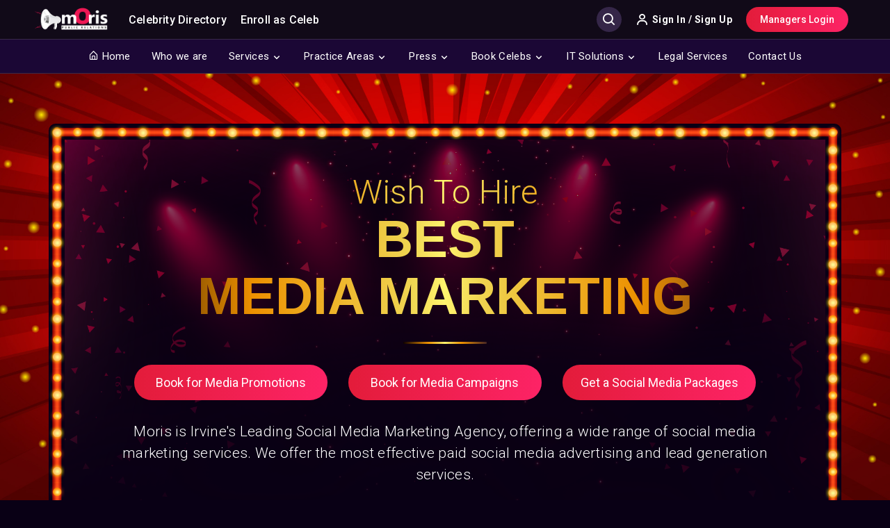

--- FILE ---
content_type: text/html; charset=UTF-8
request_url: https://www.morispr.com/media-marketing-in-united-states-irvine-1625029659
body_size: 21600
content:
<!doctype html><html lang="en"><head><link rel="dns-prefetch" href="//www.morispr.com"><link rel="dns-prefetch" href="//www.googletagmanager.com"><link rel="dns-prefetch" href="//unpkg.com"><link rel="dns-prefetch" href="//fonts.googleapis.com"><link rel="dns-prefetch" href="//www.morisgigs.in"><link rel="dns-prefetch" href="//manager.morispr.com"><link rel="dns-prefetch" href="//blog.moristalenthunt.com"><link rel="canonical" href="https://www.morispr.com"><meta name="theme-color" content="#0b032acc" /><meta name="msapplication-navbutton-color" content="#0b032acc"><meta name="apple-mobile-web-app-status-bar-style" content="#0b032acc"><meta name="p:domain_verify" content="02c9c699ff9e274686dfb5a418e75284"/><meta name="csrf-token" content="Uysub7FdRA7KBH1N29WDMdytoBNBv9odltmPSz9u" /><meta name="base_url" content="https://www.morispr.com" /><!--<base href="https://www.morispr.com">--><meta charset="UTF-8"><meta name="viewport" content="width=device-width, initial-scale=1.0"><meta http-equiv="X-UA-Compatible" content="ie=edge"><title>Media marketing in Irvine | Moris PR</title><meta name="description" content="Moris is the leading report writing agency in Irvine that offers a personalized presentation writing service to help you complete your work with quality content, no matter at what industry you are in. "><meta name="keywords" content="PPT writing agency in Irvine, presentation writing services, leading presentation writing agency in United States, global presentation writing agency, ppt writing agency, best presentation writing agency in Irvine"><meta property="og:url" content="https://www.morispr.com" /><meta property="og:type" content="article" /><meta property="og:title" content="Moris PPT writing services | Best presentation writing agency in Irvine" /><meta property="og:description" content="Moris is the leading report writing agency in Irvine that offers a personalized presentation writing service to help you complete your work with quality content, no matter at what industry you are in. " /><meta property="og:image" content="https://www.morispr.com/mainsite/assets/images/lifestyle-pr/thumbnail.png?v=1637293967" /><link rel="apple-touch-icon" sizes="57x57" href="https://www.morispr.com/mainsite/assets/images/favicon/apple-icon-57x57.png?v=1637293966"><link rel="apple-touch-icon" sizes="60x60" href="https://www.morispr.com/mainsite/assets/images/favicon/apple-icon-60x60.png?v=1637293966"><link rel="apple-touch-icon" sizes="72x72" href="https://www.morispr.com/mainsite/assets/images/favicon/apple-icon-72x72.png?v=1637293966"><link rel="apple-touch-icon" sizes="76x76" href="https://www.morispr.com/mainsite/assets/images/favicon/apple-icon-76x76.png?v=1637293966"><link rel="apple-touch-icon" sizes="114x114" href="https://www.morispr.com/mainsite/assets/images/favicon/apple-icon-114x114.png?v=1637293966"><link rel="apple-touch-icon" sizes="120x120" href="https://www.morispr.com/mainsite/assets/images/favicon/apple-icon-120x120.png?v=1637293966"><link rel="apple-touch-icon" sizes="144x144" href="https://www.morispr.com/mainsite/assets/images/favicon/apple-icon-144x144.png?v=1637293966"><link rel="apple-touch-icon" sizes="152x152" href="https://www.morispr.com/mainsite/assets/images/favicon/apple-icon-152x152.png?v=1637293966"><link rel="apple-touch-icon" sizes="180x180" href="https://www.morispr.com/mainsite/assets/images/favicon/apple-icon-180x180.png?v=1637293966"><link rel="icon" type="image/png" sizes="192x192" href="https://www.morispr.com/mainsite/assets/images/favicon/android-icon-192x192.png?v=1637293966"><link rel="icon" type="image/png" sizes="32x32" href="https://www.morispr.com/mainsite/assets/images/favicon/favicon-32x32.png?v=1637293966"><link rel="icon" type="image/png" sizes="96x96" href="https://www.morispr.com/mainsite/assets/images/favicon/favicon-96x96.png?v=1637293966"><link rel="icon" type="image/png" sizes="16x16" href="https://www.morispr.com/mainsite/assets/images/favicon/favicon-16x16.png?v=1637293966"><link rel="manifest" href="https://www.morispr.com/mainsite/assets/images/favicon/manifest.json?v=1637293966"><meta name="msapplication-TileImage" content="https://www.morispr.com/mainsite/assets/images/favicon/ms-icon-144x144.png?v=1637293966"><link rel="stylesheet" href="https://www.morispr.com/mainsite/assets/css/bootstrap.min.css?v=1637293964"><link href="/css/builds/c637ff457f3cc15c2beca8e807f5ee7d1659269777.css" rel="stylesheet"><link href="/css/builds/acb213f564faa0220b6bdf319db6892e1637293964.css" rel="stylesheet"><link href="/css/builds/f394d307ec10375fca7b84efad292a3c1637293964.css" rel="stylesheet"><script async src="https://www.googletagmanager.com/gtag/js?id=UA-226542341-1" defer></script><script> window.dataLayer = window.dataLayer || []; function gtag(){dataLayer.push(arguments);} gtag('js', new Date()); gtag('config', 'UA-226542341-1');</script><link rel="stylesheet" href="https://www.morispr.com/mainsite/assets/carousel/owl.carousel.min.css?v=1637293964" /><link rel="stylesheet" href="https://www.morispr.com/mainsite/assets/css/celebritySEO.css?v=1637293964" /><link href='https://unpkg.com/boxicons@2.0.7/css/boxicons.min.css' rel='stylesheet'><link href="https://fonts.googleapis.com/css2?family=Poppins:wght@200;300;400;500;600;700;800&family=Roboto:wght@300;400;500;700;900&display=swap" rel="stylesheet"><style>.page_speed_441300032{ height: 40px;max-width:unset !important } .page_speed_1259730403{ display: none; } .page_speed_432722584{ max-width: 70px; } .page_speed_1958044701{ margin-top:10px }</style></head><body class=""><header><section class="header-top flex-center space-between"><div class="header-left flex-center"><a href="javascript:void(0)" class="mobileNav hidden-lg hidden-md" onclick="openMenu()"><i class="bx bx-menu"></i></a><a href="https://www.morispr.com" class="mainLogo"><img class="page_speed_441300032" src="https://www.morispr.com/mainsite/assets/images/logo-new.png?v=1637293967" alt="Brand Logo" /></a><div class="homeNav-outer"><ul class="list-unstyled homeNav"><li class="menuLogo hidden-lg hidden-md flex-center space-between"><a href="javascript:void(0)" class="mainLogo"><img src="https://www.morispr.com/mainsite/assets/images/logo-new.png?v=1637293967" alt="logo"></a><a href="javascript:void(0)" class="closeHomeNav" onclick="closeNav()"><i class="bx bx-x"></i></a></li><li><a href="https://www.morisgigs.in/directories" target="_blank"> Celebrity Directory </a></li><li><a href="https://www.morisgigs.in/SignUp" target="_blank"> Enroll as Celeb </a></li><li class="hidden-lg hidden-md"><a target="_blank" href="https://www.morisgigs.in/UserSignin" class="openSignin"><i class='bx bx-user'></i> Sign In / Sign Up </a></li><li class="hidden-lg hidden-md"><a target="_blank" href="https://manager.morispr.com/"><i class="bx bx-briefcase"></i> Managers Login</a></li></ul></div></div><div class="header-right flex-center"><div id="searchbox" class="autocomplete page_speed_1259730403"><input type="text" class="searchCelebs" placeholder="Search by Name" /><i class='bx bx-search'></i><a href="javascript:void(0)" class="closeSearch"><i class='bx bx-x'></i></a></div><a href="javascript:void(0)" class="searchBtn"><i class='bx bx-search'></i></a><div class="accountBlock"><a target="_blank" href="https://www.morisgigs.in/UserSignin" class="signIn"><i class='bx bx-user'></i> Sign In / Sign Up</a></div><a target="_blank" href="https://manager.morispr.com/"" class="manLogin customBtn themeBG hidden-sm hidden-xs">Managers Login</a><a href="javascript:void(0)" class="hidden-lg hidden-md mobileMenuTrigger"><i class='bx bx-menu-alt-right'></i></a></div></section><section class="navigation"><div class="container"><ul class="list-unstyled nav-links text-center"><li class="hidden-lg hidden-md flex-center space-between"><img alt="Image" src="https://www.morispr.com/mainsite/assets/images/logo-new.png?v=1637293967" /class="page_speed_432722584 logo"><a href="javascript:void(0)" class="close-nav">&times;</a></li><li><a href="https://www.morispr.com"><i class='bx bx-home-alt'></i> Home</a></li><li><a href="https://www.morispr.com/who-we-are">Who we are</a></li><li><a href="javascript:void(0)" class="dropdown-trigger">Services</a><div class="nav-dropdown"><div class="row"><div class="col-md-3"><img alt="Image" src="https://www.morispr.com/mainsite/assets/images/home/pr.png?v=1637293967" /></div><div class="col-md-9"><div class="row"><div class="col-md-6"><h3>We Do</h3><div class="row"><div class="col-md-6"><ul class="list-unstyled subnav-links"><li><a href="https://www.morispr.com/public-relations">Public Relations</a></li><li><a href="https://www.morispr.com/media-relations">Media Relations</a></li><li><a href="https://www.morispr.com/celebrity-influencer">Celebrity & Influencer</a></li><li><a href="https://www.morispr.com/seo-online-reputation">SEO, PPC & Online Reputation</a></li></ul></div><div class="col-md-6"><ul class="list-unstyled subnav-links"><li><a href="https://www.morispr.com/event-management">Event Management</a></li><li><a href="https://www.morispr.com/event-public-relations">Event Public Relations</a></li><li><a target="_blank" href="https://www.morisgigs.in/pr-services">Personal PR</a></li><li><a href="https://www.morispr.com/social-media-&amp;-digital-marketing">Social Media & Digital</a></li></ul></div></div></div><div class="col-md-6"><h3>We're Into</h3><div class="row"><div class="col-md-6"><ul class="list-unstyled subnav-links"><li><a href="https://www.morispr.com/project-positioning">Project Positioning</a></li><li><a href="https://www.morispr.com/brand-positioning">Brand Positioning</a></li><li><a href="https://www.morispr.com/consumer-connections">Consumer Connections</a></li><li><a href="https://www.morispr.com/digital-pr">Digital PR</a></li></ul></div><div class="col-md-6"><ul class="list-unstyled subnav-links"><li><a href="https://www.morispr.com/startup-development">Startup Development</a></li><li><a href="https://www.morispr.com/celeb-coordination">Celeb Coordination</a></li><li><a href="https://www.morispr.com/film-publicity-design-artist">Film Publicity Design Artist</a></li><li><a href="https://www.morispr.com/web-design-&amp;-development">Web Design & Development</a></li></ul></div></div></div></div></div></div></div></li><li><a href="javascript:void(0)" class="dropdown-trigger">Practice Areas</a><div class="nav-dropdown"><div class="row"><div class="col-md-3"><img alt="Image" src="https://www.morispr.com/mainsite/assets/images/home/fashion-pr.png?v=1637293967" /></div><div class="col-md-3"><ul class="list-unstyled subnav-links"><li><a href="https://www.morispr.com/fashion-pr">Fashion PR</a></li><li><a href="https://www.morispr.com/beauty-pr">Beauty PR</a></li><li><a href="https://www.morispr.com/moris-impact">Moris Impact</a></li><li><a href="https://www.morispr.com/consumer-pr">Consumer PR</a></li></ul></div><div class="col-md-3"><ul class="list-unstyled subnav-links"><li><a href="https://www.morispr.com/launch-pr">Launch PR</a></li><li><a href="https://www.morispr.com/lifestyle-pr">Lifestyle PR</a></li><li><a href="https://www.morispr.com/luxury-pr">Luxury PR</a></li><li><a href="https://www.morispr.com/technology-pr">Technology PR</a></li></ul></div><div class="col-md-3"><ul class="list-unstyled subnav-links"><li><a href="https://www.morispr.com/travel-and-hospitality-pr">Travel & Hospitality PR</a></li><li><a href="https://www.morispr.com/food-and-beverages-pr">Food & Beverage PR</a></li><li><a href="https://www.morispr.com/health-and-wellness">Health & Welness PR</a></li><li><a href="https://www.morispr.com/entertainment-and-sports">Entertainment & Sports PR</a></li></ul></div></div></div></li><li><a href="javascript:void(0)" class="dropdown-trigger">Press</a><div class="nav-dropdown"><div class="row"><div class="col-md-3"><img alt="Image" src="https://www.morispr.com/mainsite/assets/images/home/press.png?v=1637293967" /></div><div class="col-md-3"><ul class="list-unstyled subnav-links"><li><a href="https://www.morispr.com/media">Media</a></li></ul></div><div class="col-md-3"><ul class="list-unstyled subnav-links"><li><a href="https://www.morispr.com/influencer">Influencer</a></li></ul></div></div></div></li><li><a href="javascript:void(0)" class="dropdown-trigger">Book Celebs</a><div class="nav-dropdown"><div class="row"><div class="col-md-3"><img alt="Image" src="https://www.morispr.com/mainsite/assets/images/home/events.jpg?v=1637293967" /></div><div class="col-md-9"><div class="row"><div class="col-md-3"><ul class="list-unstyled subnav-links"><li><a target="_blank" href="https://www.morisgigs.in/directories">Film Stars</a></li><li><a target="_blank" href="https://www.morisgigs.in/directories">TV Stars</a></li><li><a target="_blank" href="https://www.morisgigs.in/directories">Singers</a></li><li><a target="_blank" href="https://www.morisgigs.in/directories">Bloggers</a></li><li><a target="_blank" href="https://www.morisgigs.in/directories">Celebrity Makeup Artist</a></li></ul></div><div class="col-md-3"><ul class="list-unstyled subnav-links"><li><a target="_blank" href="https://www.morisgigs.in/directories">Choreographers</a></li><li><a target="_blank" href="https://www.morisgigs.in/directories">Fashion Designers</a></li><li><a target="_blank" href="https://www.morisgigs.in/directories">Film Directors</a></li><li><a target="_blank" href="https://www.morisgigs.in/directories">Folk Singers</a></li><li><a target="_blank" href="https://www.morisgigs.in/directories">Influencers</a></li></ul></div><div class="col-md-3"><ul class="list-unstyled subnav-links"><li><a target="_blank" href="https://www.morisgigs.in/directories">Live Band</a></li><li><a target="_blank" href="https://www.morisgigs.in/directories">Motivational Speakers</a></li><li><a target="_blank" href="https://www.morisgigs.in/directories">Musicians</a></li><li><a target="_blank" href="https://www.morisgigs.in/directories">Pop Singers</a></li><li><a target="_blank" href="https://www.morisgigs.in/directories">Rapper</a></li></ul></div><div class="col-md-3"><ul class="list-unstyled subnav-links"><li><a target="_blank" href="https://www.morisgigs.in/directories">Standup Comedian</a></li><li><a target="_blank" href="https://www.morisgigs.in/directories">Tiktokers</a></li><li><a target="_blank" href="https://www.morisgigs.in/directories">TV Anchor</a></li><li><a target="_blank" href="https://www.morisgigs.in/directories">TV Presenter</a></li><li><a target="_blank" href="https://www.morisgigs.in/directories">Youtuber</a></li></ul></div></div></div></div></div></li><li><a href="javascript:void(0)" class="dropdown-trigger">IT Solutions</a><div class="nav-dropdown"><div class="row"><div class="col-md-3"><img alt="Image" src="https://www.morispr.com/mainsite/assets/images/home/pr.png?v=1637293967" /></div><div class="col-md-9"><div class="row"><div class="col-md-6"><h3>We Develop</h3><div class="row"><div class="col-md-6"><ul class="list-unstyled subnav-links"><li><a href="https://www.morispr.com/mobile-app-and-games">Mobile Apps & Games</a></li><li><a href="https://www.morispr.com/web-development">Web Development, AI, AWS</a></li><li><a href="https://www.morispr.com/ui-ux-design">UI/UX Designs </a></li><li><a href="https://www.morispr.com/staff-augmentation">Staff augmentation</a></li></ul></div><div class="col-md-6"><ul class="list-unstyled subnav-links"><li><a href="https://www.morispr.com/seo-digital-marketing">SEO & Digital Marketing</a></li><li><a href="https://www.morispr.com/server-management">Server Management</a></li><li><a href="https://www.morispr.com/quality-assurance">Quality Assurance</a></li><li><a href="https://www.morispr.com/business-email">Business Emails Solution</a></li></ul></div></div></div><div class="col-md-6"><h3>Moris Creation</h3><div class="row"><div class="col-md-6"><ul class="list-unstyled subnav-links"><li><a href="https://www.morispr.com/blog-&amp;-website-writing">Blog & Website Writing</a></li><li><a href="https://www.morispr.com/content-marketing">Content Marketing</a></li><li><a href="https://www.morispr.com/email-marketing">Email Marketing</a></li><li><a href="https://www.morispr.com/ghost-writing">Ghost-writing</a></li></ul></div><div class="col-md-6"><ul class="list-unstyled subnav-links"><li><a href="https://www.morispr.com/report-writing">Report Writing</a></li><li><a href="https://www.morispr.com/ppt-writing">PPT Writing</a></li><li><a href="https://www.morispr.com/script-writing">Script Writing</a></li><li><a href="https://www.morispr.com/sponsored-content">Sponsored Content</a></li></ul></div></div></div></div></div></div></div></li><li><a href="https://www.morispr.com/legal-services">Legal Services</a></li><li><a href="https://www.morispr.com/contact-us">Contact Us</a></li></ul></div></section></header><div class="main-content"><section class="seo-header"><div class="container"><div class="seo-introHolder"><div class="intro-content text-center"><h3>wish to hire</h3><h1>Best <br>media marketing </h1><div class="divider-header"></div><div class="booking-butons"><div class="row"><div class="col-sm-4"><a href="https://www.morispr.com/enquiry" class="customBtn themeBG btnBlock "> Book for Media Promotions </a></div><div class="col-sm-4"><a href="https://www.morispr.com/enquiry" class="customBtn themeBG btnBlock"> Book for Media Campaigns </a></div><div class="col-sm-4"><a href="https://www.morispr.com/enquiry" class="customBtn themeBG btnBlock"> Get a Social Media Packages </a></div></div></div><h4> Moris is Irvine's Leading Social Media Marketing Agency, offering a wide range of social media marketing services. We offer the most effective paid social media advertising and lead generation services. </h4></div></div></div></section><section class="seo-body"><div class="container"><div class="row"><div class="col-sm-8"><h2 class="section-title">Get connected with Moris <span>Social Media Marketing Firm</span></h2><p class="text-justify"> Moris social media marketing is the best online marketing platform in Irvine that uses social media sites like Facebook, Twitter, LinkedIn, YouTube, and Snapchat to build business awareness, catch customer attention, and connect companies with a larger, more diversified target group. Our leading social media advertising strategy is a great tool to reach out to customers where they spend their time online and increase business engagement. </p><p class="text-justify"> Besides Facebook, YouTube, LinkedIn, and Instagram social media marketing, Moris also employs other creative social media campaigns which you can use to promote your business. These include WhatsApp, Messenger, WeChat, Tumblr, and Snapchat social media marketing. Our social media marketing plans performs in-depth business reviews, audience analysis and competitor benchmarking to determine the most appropriate and profitable social media marketing platforms and techniques for your business </p><p class="text-justify"> Moris finest social media marketing experts manage your all-social media profile like Facebook, Twitter, Instagram, etc. in an integrated manner and create a viral social media campaign. It includes continuous updates about your business and more importantly interaction with your customer. We, at Moris, among the top social media marketing agencies in Irvine take care of this with a pride of expertise. We are a team of content writers, graphic designer, social media strategist and social media manager. We help your business to get social with engaging content, attractive graphics, and integrated strategy. </p></div><div class="col-sm-4 desktopSticky"><div class="celebrities-block"><div class="celebsPic-outer"><div class="celebsPic"><div class="owl-carousel owl-theme" id="favCelebs"><div class="item"><img src="https://www.morispr.com/mainsite/assets/images/celebs/shefali-jariwala.png?v=1637293965" class="dynaImg"></div><div class="item"><img src="https://www.morispr.com/mainsite/assets/images/celebs/shipa-shinde.png?v=1637293965" class="banner-img" /></div><div class="item"><img src="https://www.morispr.com/mainsite/assets/images/celebs/abhishekh-malik.png?v=1637293965" class="banner-img" /></div><div class="item"><img src="https://www.morispr.com/mainsite/assets/images/celebs/dipika-singh.png?v=1637293965" class="banner-img" /></div></div></div><img src="https://www.morispr.com/mainsite/assets/images/verified.svg?v=1637293969" class="blueTick" /><img src="https://www.morispr.com/mainsite/assets/images/starPhoto.png?v=1637293969" class="starStars" /></div><div class="banner-contet text-center"><h2>Book Your Favourite Celebrity On Moris Gigs</h2><h5> Connect with your favourite celebrity for brand endorsements, charity events or personalised wishes! </h5><a target="_blank" href="https://www.morisgigs.in/directories" class="customBtn themeBG btnBlock">Explore Celebrity Directory</a></div></div></div></div><div class="about-celebrity"><h2 class="section-title">Moris<span> Social Media Marketing Agency</span></h2><p class="text-justify"> Moris is the best social media marketing agency in Irvine with a talented team that has the taste and the knack for cherry picking relevant social media promotions that will enhance your bottom-line. As an experienced social media advertising company in Irvine, our Social Media ad campaigns bring forth the emerging trends and incorporates that into your marketing space to effectively engage with your targeted audiences. We offer top-notch social media marketing services all over Irvine. We are the best social media marketing and management agency in United States. </p><p class="text-justify"> Moris have a team of talented social media management analysts that thoroughly analyze your business, understand its limitations, and build personalized advertising strategies to promote interaction as the top social media management firm in Irvine with a strong focus on creativity and innovation. We construct high-quality Facebook ad campaigns along with other social media platforms to promote your business and build a devoted targeted digital community that has a direct influence on your growth. </p><p class="text-justify"> Moris have plenty of fresh and interesting offerings for both new and established businesses looking to market themselves on social media. We can assist you with best b2b & b2c social media campaigns on Facebook, Instagram, Tik Tok, LinkedIn, and Twitter, as well as managing your social media accounts, running organic campaigns, and reaching the relevant customers. We just care about outcomes, thus we don't mind showing them off, as long as the client-vendor relationship is kept private. </p><p class="text-justify"> Moris social media marketing management firm frequently delivers stunning posts that combine great stock images and creative design. We also generate great social videos and social ad campaigns by using a large collection of high-quality stock videography. We develop post schedules in advance so that you may offer input and have complete control over what is posted to your social media channels. </p><p class="text-justify"> Moris specializes in Social Media Optimization (SMO), which attempts to attract new and unique visitors to your call to action, as well as Social Media Marketing (SMM), which assists businesses in being engaged and responsive while also obtaining leads. Because it is an interactive platform, Moris effective social media campaigns can help you develop and maintain consumer relationships for your company. Whether it's Facebook Marketing, Twitter Marketing, YouTube/video Marketing, LinkedIn, or any other social media channel, receive a specialized built approach for your target audience right there. </p><p class="text-justify"> Moris social media marketing agency in Irvine do much more than just sharing promotions, coupons, contests, etc. We will monetize your social media account. As per our social media strategy our creative content writers will develop the content and in-house talented visualization expert graphic designer’s team will design content into engaging creative posters. Our social media experts will post the content on a frequent basis with viral content trending hash tags which will not only help you engage your current social media followers, but it will also enhance your account by increasing your organic followers by a significant amount </p></div><div class="content-block"><h2 class="section-title text-center noborder">Connecting With <span>Social Media Marketing Experts</span></h2><h2 class="section-title text-center noborder">Leading SMM Experts</h2><p class="text-justify"> Hiring Moris social media expert provides you with immediate access to a creative team of professionals. We have the expertise you require and are often less expensive than hiring a full-time employee. We can efficiently handle and imply social media management services packages without incurring additional costs. Our social media marketing specialists can assist you in cutting through the unnecessary jargons. We have the ability to produce world class advertising via social media. Our best media marketing management firm in Irvine can assist your organisation in realizing the full potential of our enormously popular and effective kind of social media promotion. Platforms like Facebook, LinkedIn, and Twitter provide extensive targeting features, allowing our engaging content to reach the proper audience regardless of user type, demographics, or interest levels. Our social media promotion service providers know just how to target and promote your content to maximize your return on investment. </p><div class="accordions"><div class="row"><div class="col-sm-6"><div class="accordion"><a href="javascript:void(0)" class="accordion-header">Social Media Marketing for Startups</a><div class="accordion-body"><p class="text-justify"> Moris social media marketing strategies happens to be the most versatile and cost-effective strategy for startups in Delhi. However, the field is as volatile as the people it targets. A social media trend that works on your target audience today may no longer be relevant to them tomorrow. Therefore Moris, among the top social media marketers in Irvine are proficient in adapting to an ever-evolving market with a compelling media marketing strategy that will keep your customers engaged. </p></div></div><div class="accordion"><a href="javascript:void(0)" class="accordion-header"> Creative Social Media Campaigns </a><div class="accordion-body"><p class="text-justify"> Moris creative social media campaigns are the rocket fuel of your marketing efforts: a concentrated burst of energy that results in a significant increase in your company's reputation, awareness, or revenue. Each image Moris advertising and social media campaign specialists tweet and upload video, it generates interest of the potential follower, causing them to visit your social media page, subscribe to your account, which makes us well known in holding successful social media campaigns. Our top social media campaigns comprise of coordinated activities designed to achieve a certain objective over a defined time period, with consequences that can be tracked and quantified. </p></div></div><div class="accordion"><a href="javascript:void(0)" class="accordion-header"> Cost-effective Social Media Marketing Strategies </a><div class="accordion-body"><p class="text-justify"> One of the biggest perks of hiring Moris social media marketing is that it is cost-effective. Moris provides cost effective paid social campaigns to set up a social media profile on different social sites. This means that you don’t have to pay more for best organic social media campaigns, organic content to engage your audience. We provide cost efficient social media event marketing strategy that is effective for your business. You can avail great benefits by utilizing Moris social media and business marketing. You can reach dozens of leads without having to pay higher to run your social media advertising campaigns. </p></div></div></div><div class="col-sm-6"><div class="accordion"><a href="javascript:void(0)" class="accordion-header"> Leading Social Media Optimization Company </a><div class="accordion-body"><p class="text-justify"> If you haven’t set up your social media profiles or optimized them, Moris finest social media optimization company can help you get started. At Moris, being the largest social media optimization agency in Irvine, we'll help you get your social media accounts set up and fill out all the information on your business profiles. You'll have complete ownership over your account. Our social and SEO specialist team will help you get your social media account set up and optimized to provide your followers with valuable information about your business. </p></div></div><div class="accordion"><a href="javascript:void(0)" class="accordion-header"> Top Influencer Marketing Consultant </a><div class="accordion-body"><p class="text-justify"> Moris is a major online social marketing platform in Irvine that offers the finest micro influencer network in Irvine for connecting companies and influencers to generate fantastic stories. At Moris, our team of influencer marketing professionals assists our clients in establishing effective influencer marketing strategies with social media influencers in Irvine, bloggers, artists, and their brand's fan base. Moris being the influencer marketing hub created a platform to link social media marketers with social media influencers, vloggers, bloggers, and artists in order to reach the relevant audience. </p></div></div><div class="accordion"><a href="javascript:void(0)" class="accordion-header"> Best Social Media Marketing Services </a><div class="accordion-body"><p class="text-justify"> Moris as the biggest social media marketing companies in Irvine creates social presence for your business that will help you reach your target audience, showcase, and push your products/services, build a strong relationship with your audience and increase engagement levels. We provide a complete social media strategy for your business by ensuring that our advertisers are prominently placed on the top of the search engine results page for the most relevant keywords. This in turn, leads to an increase in site traffic, leads and conversions via the web site. Moris provides wide range of online social marketing services including Facebook marketing, Twitter marketing, Instagram marketing, You Tube marketing and many more. </p></div></div></div></div><div class="accordion"><a href="javascript:void(0)" class="accordion-header"> Global Social Media Marketing Experts </a><div class="accordion-body"><p class="text-justify"> Moris social media marketing professionals are in charge of developing an effective social media strategy. This entails developing an unified plan that aligns with broader corporate goals, devising techniques to attain those objectives, and generally investigating, testing, and optimizing various social media platforms to meet the needs of the targeted audience. Moris social media professionals are in charge of generating and releasing content on all social media platforms, including Facebook, Twitter, Instagram, and many more, in order to expand its audience, raise market presence, and eventually increase sales. </p></div></div></div></div><div class="booking-celebs"><div class="row"><div class="col-sm-8"><h2 class="section-title">Moris <span>Top Social Media Marketing Strategies</span></h2><p class="text-justify"> In today's market world, online social media presence is critical, and Moris social media & Digital marketing agency in Irvine will reinforce the business through a multi-pronged digital strategy. Being the leading Social media & Digital marketing company in Irvine, we plan and execute your social networking approach across all channels (including Instagram, Facebook, Twitter, and Snap Chat, etc.) with relevant social media marketing agency pricing to ensure that it resonates with your media marketing strategy. Content production, blogger outreach, and seeding, and partnerships with social media influencers are typical examples. We' ll bring your business in front of relevant blogs, influencers, and high-profile content creators to boost your online presence, raise customer interest, and push traffic back to your website. Because of its engaging event tactics, Moris effective Social media & Digital marketing services are successful in recruiting clients and prospects. Moris will not only produce and monitor content but will also run comprehensive reports on your social media viral marketing strategy to better understand the demographics and determine which social ad campaigns are producing the best outcomes. </p><div class="question-block"><div class="question-header"><h5>How to boost your Facebook Marketing Platform?</h5></div><div class="answer-block"><p> As one of the best facebook marketing company in Irvine, Moris promotes various business through facebook marketing platform which engages customers and enhances the business image. We will place you in a professional Facebook social media marketing presence by creating a unique page for your business and to promote that page we will post regularly on your page with quality content. Moris totally understands and apply Facebook’s new algorithm to bring more engagement to the page. We are experts in creating engaging Facebook ads that will promote your business to new heights. We also provide quality Facebook media content, post with ending questions that creates Facebook insights related engagement for your business. </p></div><div class="question-block-footer text-right"><a href="javascript:void(0)" class="customBtn themeBG inlineBlock"> Learn more! </a></div></div><div class="question-block"><div class="question-header"><h5>How to enhance your Twitter Social Media platform globally? </h5></div><div class="answer-block"><p> Moris promotes numerous businesses using the Twitter marketing platform, which engages customers and increases your business image, as one of the finest Twitter marketing companies in Irvine. We will establish a professional Twitter social media marketing presence for you by developing a unique page for your company, which we will promote by posting quality content on a regular basis. Moris fully comprehends and employs Twitter advertising strategies to increase page engagement. We specialize in generating interesting Twitter advertising campaigns that can help your company reach new heights. We also offer high-quality Twitter promotional media content, including posts with closing questions that generate Twitter insights driven results. </p></div><div class="question-block-footer text-right"><a href="javascript:void(0)" class="customBtn themeBG inlineBlock"> Learn more! </a></div></div><div class="question-block"><div class="question-header"><h5>How to hire best LinkedIn Marketing consultant firm? </h5></div><div class="answer-block"><p> If you are looking for best LinkedIn marketing consultant then you are at right place. Moris has talented global LinkedIn marketing experts that are proficient in using Campaign Manager which is a LinkedIn's all-in-one advertising platform. Moris experts set up LinkedIn ad accounts, run campaigns, and control your budge. Moris focus on your lead generation and business promotion by selecting your objective to streamline and customize your LinkedIn advertising campaign creation. Moris LinkedIn media marketing specialists will guide you to build an audience, set a budget, and upload an creative LinkedIn ad . The final steps are to set up your payment details and launch your LinkedIn social media marketing campaign. </p></div><div class="question-block-footer text-right"><a href="javascript:void(0)" class="customBtn themeBG inlineBlock"> Learn more! </a></div></div><div class="question-block"><div class="question-header"><h5>How to get best Instagram Marketing strategies? </h5></div><div class="answer-block"><p> Moris, as one of the best Instagram marketing firms in Irvine, promotes a variety of businesses utilizing the Instagram marketing platform, which engages customers and improves your company's presence worldwide. We'll create a professional Instagram social media marketing platform for you by creating a custom page for your business, which we'll advertise by regularly publishing high-quality Instagram optimized content. Moris is well-versed in Instagram advertising strategies and applies them to boost page engagement. We're experts at creating engaging Instagram advertising campaigns that can help your business soar to new heights. We also provide high-quality promotional Instagram marketing media content with engaging Instagram ads. </p></div><div class="question-block-footer text-right"><a href="javascript:void(0)" class="customBtn themeBG inlineBlock"> Learn more! </a></div></div><div class="question-block"><div class="question-header"><h5>How to promote your business on You Tube Marketing platform?</h5></div><div class="answer-block"><p>If you're looking to promote your business though YouTube marketing services in Irvine, you've come to the right place. Moris, a reputable YouTube marketing firm in Irvine, has created the most advanced YouTube Advertising Plans that will help your company perform better by creating an online YouTube Channel devoted entirely to your business. We are one of Irvine's leading YouTube marketing agencies, with extensive expertise in YouTube marketing services. We can give all of the digital support you need to guarantee that everything you publish on your online YouTube Channel performs better. Our You Tube advertising services includes YouTube video SEO, YouTube paid campaign setup, YouTube ads monitoring, YouTube ads optimization, YouTube promotion packages and many more. </p></div><div class="question-block-footer text-right"><a href="javascript:void(0)" class="customBtn themeBG inlineBlock"> Learn more! </a></div></div><div class="question-block"><div class="question-header"><h5>How much does Moris Social Media Marketing Services costs? </h5></div><div class="answer-block"><p>Moris offers low-cost SMM packages. One of the most common strategies of marketing and branding nowadays is social media marketing. To gain results on all social media channels, it takes a lot of preparation, excellent execution, and continual monitoring. When you need high-quality SMM services in Irvine, we at Moris have all the knowledge to offer that a business might require to grow. We provide cost effective social media marketing plans for small as well as large businesses enterprises. We have displayed SMM pricing or for every social marketing services we provide. To know about our SMM prices click on the link below </p></div><div class="question-block-footer text-right"><a href="javascript:void(0)" class="customBtn themeBG inlineBlock"> Learn more! </a></div></div><div class="question-block"><div class="question-header"><h5>How to get top Pinterest influencer Marketing campaigns? </h5></div><div class="answer-block"><p>Moris, Irvine's leading Pinterest marketing company, has extensive experience and skill in promoting your image and business on a variety of social media platforms, including Pinterest. To help your business get the most out of your Pinterest advertising campaigns, learn how to use pins and pin boards. Hire Moris Pinterest management experts, that specializes in Pinterest marketing strategies. Our Pinterest management services in Irvine provides wide range of expertise including post luring Pinterest Pins, redirect the traffic, promoting Pinterest startups and many more. </p></div><div class="question-block-footer text-right"><a href="javascript:void(0)" class="customBtn themeBG inlineBlock"> Learn more! </a></div></div><div class="question-block"><div class="question-header"><h5>How to gain followers through organic Social Media campaign?</h5></div><div class="answer-block"><p>Moris creates and manages successful organic social media marketing campaigns, which include posts, comment monitoring, conducting sponsored campaigns, campaign monitoring, and reporting etc. Moris has talented group of professional graphic designers who develop high-quality, actionable content to engage your current and future followers. We place advertising on your posts and aim to make them go viral so you may gain a lot of followers quickly and with no effort. We have a team of skilled social media marketers on staff, and we assign you to a specialized media marketing professionals that will work with you to get the results you desire. </p></div><div class="question-block-footer text-right"><a href="javascript:void(0)" class="customBtn themeBG inlineBlock"> Learn more! </a></div></div><div class="question-block"><div class="question-header"><h5>How to get verified on various Social Media platforms?</h5></div><div class="answer-block"><p>As the best social media marketing agency in Irvine, we work with business firms of every niche to provide verification. When a customer opts for Moris leading social media verification service, we will audit and optimize your social media account so that it better qualifies and satisfies all of the platform's authenticity and approval standards. We'll work with you to make sure your social media account meets the specific criteria for being a genuine, original, full, and prominent profile. Our digital audit service can assist you in identifying the strengths and weaknesses of your social media marketing strategy, as well as message, images, and processes as they pertain to your business. It'll notify you if your business and media marketing aren't in sync. </p></div><div class="question-block-footer text-right"><a href="javascript:void(0)" class="customBtn themeBG inlineBlock"> Learn more! </a></div></div></div><div class="col-sm-4 desktopSticky"><div class="blogsBlock"><div class="contentBlock-header"><h4>Blogs</h4><h1>Learn With Us</h1></div><div class="row"><div class="col-sm-6"><a href="https://blog.moristalenthunt.com/the-very-heart-of-great-acting-20210130101705" target="_blank" class="blogBlock"><div class="blogImg"><img src="https://www.morispr.com/mainsite/assets/images/celebrity-seo/2.jpg?v=1637293965"></div><div class="blogContent"><h4>The Very Heart of Great Acting</h4><p> One way I like to define acting is that it is an art of authentic relationship. Let's jot down some words rel </p></div></a></div><div class="col-sm-6"><a href="https://blog.moristalenthunt.com/the-very-heart-of-great-acting-20210130101705" target="_blank" class="blogBlock"><div class="blogImg"><img src="https://www.morispr.com/mainsite/assets/images/celebrity-seo/1.jpg?v=1637293965"></div><div class="blogContent"><h4>The Very Heart of Great Acting</h4><p> One way I like to define acting is that it is an art of authentic relationship. Let's jot down some words rel </p></div></a></div><div class="col-sm-6"><a href="https://blog.moristalenthunt.com/the-very-heart-of-great-acting-20210130101705" target="_blank" class="blogBlock"><div class="blogImg"><img src="https://www.morispr.com/mainsite/assets/images/celebrity-seo/4.png?v=1637293965"></div><div class="blogContent"><h4>The Very Heart of Great Acting</h4><p> One way I like to define acting is that it is an art of authentic relationship. Let's jot down some words rel </p></div></a></div><div class="col-sm-6"><a href="https://blog.moristalenthunt.com/the-very-heart-of-great-acting-20210130101705" target="_blank" class="blogBlock"><div class="blogImg"><img src="https://www.morispr.com/mainsite/assets/images/celebrity-seo/3.png?v=1637293965"></div><div class="blogContent"><h4>The Very Heart of Great Acting</h4><p> One way I like to define acting is that it is an art of authentic relationship. Let's jot down some words rel </p></div></a></div></div></div></div></div></div><div class="booking-blocks-holder"><h2 class="text-center section-title noborder"> Moris <span>Social Media Marketing Firm</span> Irvine </h2><p class="text-center">Moris create and provide best social media promotional campaigns, concepts, media advertisings, social media timelines, and, most importantly, 360-degree media marketing solutions with our unique originality and consistency. </p><div class="booking-blocks-list"><div class="bookBlock text-center"><h4>Hire Moris for Social Media Optimization </h4><p> Wouldn't it be great if you could appear at the top of Google search results for relevant queries? Moris leading social media optimization (SMO) services utilizes social media networks to manage and expand a business’s message and online presence. As a pioneer in media marketing strategy, Moris use SMO services to increase awareness of new products and services by connecting with customers. Moris as the global SMO company incorporates SMO services in various social media platforms including Facebook, Twitter, Instagram, Snapchat, YouTube, and Pinterest </p><a href="javascript:void(0)" class="book-celeb">Contact Now</a></div><div class="bookBlock text-center"><h4>Social Media platforms managed by Moris </h4><p> Moris did not become Irvine's most effective, operational, and diverse social media marketing management agency by accident; rather, our knowledge on numerous social media platforms has made us our customers' chosen provider of SMM services in Irvine. Our expertise encompasses Facebook Marketing Services, YouTube Marketing Services, LinkedIn Marketing Services, Instagram Marketing Services, Twitter Marketing Services, Pinterest Marketing Services and many more. </p><a href="javascript:void(0)" class="book-celeb">Contact Now</a></div><div class="bookBlock text-center"><h4>Book Moris for Social Media Promotion</h4><p>The most essential benefit of Moris result-driven social media marketing services is that it allows you to communicate with your online community while also allowing you to promote your goods or services and leads generation. As Irvine's best social media marketing firm we help you create a buzz and widen your social media reach through development as well as the promotion of keen, expedient, and highly interactive content. </p><a href="javascript:void(0)" class="book-celeb">Contact Now</a></div><div class="bookBlock text-center"><h4>Hire Moris for best Social Media Marketing Services </h4><p>Moris is the most effective and diversified social media marketing management firm in Irvine, our expertise across several social media platforms has made us our customers' preferred provider of SMM and SMO services in Irvine. Facebook media Services, YouTube media services, LinkedIn media services, Instagram media services, Twitter media services, Pinterest media services, Snap Chat media services are among our specialties. </p><a href="javascript:void(0)" class="book-celeb">Contact Now</a></div><div class="bookBlock text-center"><h4>Hire Moris for creative Social Content strategies </h4><p>As a reputable social media marketing firm in Irvine, Moris employs a team of expert content producers that create engaging social media posts and material to raise awareness. We maintain a close eye on the content's quality and dissemination on the appropriate platform. We help you generate a buzz and expand your social media reach as an experienced and skilled social media marketing business in Irvine by developing and promoting highly engaging content in a timely manner. </p><a href="javascript:void(0)" class="book-celeb">Contact Now</a></div><div class="bookBlock text-center"><h4>Get cost-effective Media Marketing services with Moris </h4><p>Moris is a top social media marketing business in Irvine that provides high-quality SMM services at a reasonable cost. We boost the authority and credibility of our customers’ company with our social media marketing services in India. We boost your business reputation by boosting your visibility on multiple social media platforms such as Facebook, Twitter, Instagram, Pinterest, YouTube, and Linkedin, among others. </p><a href="javascript:void(0)" class="book-celeb">Contact Now</a></div></div></div><div class="keywords"><div class="keywords-header"><h1>Best Social Media Marketing Agency in Irvine</h1></div><div class="clearfix"></div><div class="keywords-body"><div class="col-md-12"><div class="row"><div class="col-md-4 links"><a title="leading social media marketing agency" target="_blank" href="https://www.morispr.com/leading-social-media-marketing-agency-in-united-states-irvine-1625029659">leading social media marketing agency</a></div><div class="col-md-4 links"><a title="social media marketing services" target="_blank" href="https://www.morispr.com/social-media-marketing-services-in-united-states-irvine-1625029659">social media marketing services</a></div><div class="col-md-4 links"><a title="paid social media advertising " target="_blank" href="https://www.morispr.com/paid-social-media-advertising-in-united-states-irvine-1625029659">paid social media advertising </a></div><div class="col-md-4 links"><a title="social media marketing firm" target="_blank" href="https://www.morispr.com/social-media-marketing-firm-in-united-states-irvine-1625029659">social media marketing firm</a></div><div class="col-md-4 links"><a title="online marketing platform " target="_blank" href="https://www.morispr.com/online-marketing-platform-in-united-states-irvine-1625029659">online marketing platform </a></div><div class="col-md-4 links"><a title="social media advertising strategy " target="_blank" href="https://www.morispr.com/social-media-advertising-strategy-in-united-states-irvine-1625029659">social media advertising strategy </a></div><div class="col-md-4 links"><a title="social media marketing platforms " target="_blank" href="https://www.morispr.com/social-media-marketing-platforms-in-united-states-irvine-1625029659">social media marketing platforms </a></div><div class="col-md-4 links"><a title="social media marketing plans " target="_blank" href="https://www.morispr.com/social-media-marketing-plans-in-united-states-irvine-1625029659">social media marketing plans </a></div><div class="col-md-4 links"><a title="social media marketing experts " target="_blank" href="https://www.morispr.com/social-media-marketing-experts-in-united-states-irvine-1625029659">social media marketing experts </a></div><div class="col-md-4 links"><a title="viral social media campaign" target="_blank" href="https://www.morispr.com/viral-social-media-campaign-in-united-states-irvine-1625029659">viral social media campaign</a></div><div class="col-md-4 links"><a title="top social media marketing agencies " target="_blank" href="https://www.morispr.com/top-social-media-marketing-agencies-in-united-states-irvine-1625029659">top social media marketing agencies </a></div><div class="col-md-4 links"><a title="social media strategist " target="_blank" href="https://www.morispr.com/social-media-strategist-in-united-states-irvine-1625029659">social media strategist </a></div><div class="col-md-4 links"><a title="media promotions" target="_blank" href="https://www.morispr.com/media-promotions-in-united-states-irvine-1625029659">media promotions</a></div><div class="col-md-4 links"><a title="social media packages" target="_blank" href="https://www.morispr.com/social-media-packages-in-united-states-irvine-1625029659">social media packages</a></div><div class="col-md-4 links"><a title="media campaigns" target="_blank" href="https://www.morispr.com/media-campaigns-in-united-states-irvine-1625029659">media campaigns</a></div><div class="col-md-4 links"><a title="social media marketing agency" target="_blank" href="https://www.morispr.com/social-media-marketing-agency-in-united-states-irvine-1625029659">social media marketing agency</a></div><div class="col-md-4 links"><a title="best social media marketing agency " target="_blank" href="https://www.morispr.com/best-social-media-marketing-agency-in-united-states-irvine-1625029659">best social media marketing agency </a></div><div class="col-md-4 links"><a title="social media advertising company " target="_blank" href="https://www.morispr.com/social-media-advertising-company-in-united-states-irvine-1625029659">social media advertising company </a></div><div class="col-md-4 links"><a title="social media ad campaigns " target="_blank" href="https://www.morispr.com/social-media-ad-campaigns-in-united-states-irvine-1625029659">social media ad campaigns </a></div><div class="col-md-4 links"><a title="social media marketing services " target="_blank" href="https://www.morispr.com/social-media-marketing-services-in-united-states-irvine-1625029659">social media marketing services </a></div><div class="col-md-4 links"><a title="social media marketing and management agency " target="_blank" href="https://www.morispr.com/social-media-marketing-and-management-agency-in-united-states-irvine-1625029659">social media marketing and management agency </a></div><div class="col-md-4 links"><a title="social media management analysts " target="_blank" href="https://www.morispr.com/social-media-management-analysts-in-united-states-irvine-1625029659">social media management analysts </a></div><div class="col-md-4 links"><a title="top social media management firm " target="_blank" href="https://www.morispr.com/top-social-media-management-firm-in-united-states-irvine-1625029659">top social media management firm </a></div><div class="col-md-4 links"><a title="b2b & b2c social media campaigns " target="_blank" href="https://www.morispr.com/b2b-b2c-social-media-campaigns-in-united-states-irvine-1625029659">b2b & b2c social media campaigns </a></div><div class="col-md-4 links"><a title="instagram social media marketing" target="_blank" href="https://www.morispr.com/instagram-social-media-marketing-in-united-states-irvine-1625029659">instagram social media marketing</a></div><div class="col-md-4 links"><a title="facebook ad campaigns " target="_blank" href="https://www.morispr.com/facebook-ad-campaigns-in-united-states-irvine-1625029659">facebook ad campaigns </a></div><div class="col-md-4 links"><a title="social media marketing management " target="_blank" href="https://www.morispr.com/social-media-marketing-management-in-united-states-irvine-1625029659">social media marketing management </a></div><div class="col-md-4 links"><a title="social media channels" target="_blank" href="https://www.morispr.com/social-media-channels-in-united-states-irvine-1625029659">social media channels</a></div><div class="col-md-4 links"><a title="social media optimization" target="_blank" href="https://www.morispr.com/social-media-optimization-in-united-states-irvine-1625029659">social media optimization</a></div><div class="col-md-4 links"><a title="social media marketing" target="_blank" href="https://www.morispr.com/social-media-marketing-in-united-states-irvine-1625029659">social media marketing</a></div><div class="col-md-4 links"><a title="social media campaigns " target="_blank" href="https://www.morispr.com/social-media-campaigns-in-united-states-irvine-1625029659">social media campaigns </a></div><div class="col-md-4 links"><a title="social media marketing agency " target="_blank" href="https://www.morispr.com/social-media-marketing-agency-in-united-states-irvine-1625029659">social media marketing agency </a></div><div class="col-md-4 links"><a title="social media experts" target="_blank" href="https://www.morispr.com/social-media-experts-in-united-states-irvine-1625029659">social media experts</a></div><div class="col-md-4 links"><a title="social media followers" target="_blank" href="https://www.morispr.com/social-media-followers-in-united-states-irvine-1625029659">social media followers</a></div><div class="col-md-4 links"><a title="social media marketing experts" target="_blank" href="https://www.morispr.com/social-media-marketing-experts-in-united-states-irvine-1625029659">social media marketing experts</a></div><div class="col-md-4 links"><a title="smm experts" target="_blank" href="https://www.morispr.com/smm-experts-in-united-states-irvine-1625029659">smm experts</a></div><div class="col-md-4 links"><a title="social media management services packages " target="_blank" href="https://www.morispr.com/social-media-management-services-packages-in-united-states-irvine-1625029659">social media management services packages </a></div><div class="col-md-4 links"><a title="social media marketing specialists " target="_blank" href="https://www.morispr.com/social-media-marketing-specialists-in-united-states-irvine-1625029659">social media marketing specialists </a></div><div class="col-md-4 links"><a title="advertising via social media" target="_blank" href="https://www.morispr.com/advertising-via-social-media-in-united-states-irvine-1625029659">advertising via social media</a></div><div class="col-md-4 links"><a title="best media marketing management firm " target="_blank" href="https://www.morispr.com/best-media-marketing-management-firm-in-united-states-irvine-1625029659">best media marketing management firm </a></div><div class="col-md-4 links"><a title="social media promotion service " target="_blank" href="https://www.morispr.com/social-media-promotion-service-in-united-states-irvine-1625029659">social media promotion service </a></div><div class="col-md-4 links"><a title="social media marketing for startups" target="_blank" href="https://www.morispr.com/social-media-marketing-for-startups-in-united-states-irvine-1625029659">social media marketing for startups</a></div><div class="col-md-4 links"><a title="social media marketing strategies " target="_blank" href="https://www.morispr.com/social-media-marketing-strategies-in-united-states-irvine-1625029659">social media marketing strategies </a></div><div class="col-md-4 links"><a title="media marketing strategy " target="_blank" href="https://www.morispr.com/media-marketing-strategy-in-united-states-irvine-1625029659">media marketing strategy </a></div><div class="col-md-4 links"><a title="social media campaigns" target="_blank" href="https://www.morispr.com/social-media-campaigns-in-united-states-irvine-1625029659">social media campaigns</a></div><div class="col-md-4 links"><a title="top social media campaigns " target="_blank" href="https://www.morispr.com/top-social-media-campaigns-in-united-states-irvine-1625029659">top social media campaigns </a></div><div class="col-md-4 links"><a title="advertising and social media campaign " target="_blank" href="https://www.morispr.com/advertising-and-social-media-campaign-in-united-states-irvine-1625029659">advertising and social media campaign </a></div><div class="col-md-4 links"><a title="holding successful social media campaigns" target="_blank" href="https://www.morispr.com/holding-successful-social-media-campaigns-in-united-states-irvine-1625029659">holding successful social media campaigns</a></div><div class="col-md-4 links"><a title="social media marketing " target="_blank" href="https://www.morispr.com/social-media-marketing-in-united-states-irvine-1625029659">social media marketing </a></div><div class="col-md-4 links"><a title="paid social campaigns " target="_blank" href="https://www.morispr.com/paid-social-campaigns-in-united-states-irvine-1625029659">paid social campaigns </a></div><div class="col-md-4 links"><a title="best organic social media campaigns" target="_blank" href="https://www.morispr.com/best-organic-social-media-campaigns-in-united-states-irvine-1625029659">best organic social media campaigns</a></div><div class="col-md-4 links"><a title="social media event marketing strategy " target="_blank" href="https://www.morispr.com/social-media-event-marketing-strategy-in-united-states-irvine-1625029659">social media event marketing strategy </a></div><div class="col-md-4 links"><a title="social media and business marketing" target="_blank" href="https://www.morispr.com/social-media-and-business-marketing-in-united-states-irvine-1625029659">social media and business marketing</a></div><div class="col-md-4 links"><a title="social media advertising campaigns" target="_blank" href="https://www.morispr.com/social-media-advertising-campaigns-in-united-states-irvine-1625029659">social media advertising campaigns</a></div><div class="col-md-4 links"><a title="social media optimization company" target="_blank" href="https://www.morispr.com/social-media-optimization-company-in-united-states-irvine-1625029659">social media optimization company</a></div><div class="col-md-4 links"><a title="largest social media optimization agency" target="_blank" href="https://www.morispr.com/largest-social-media-optimization-agency-in-united-states-irvine-1625029659">largest social media optimization agency</a></div><div class="col-md-4 links"><a title="social media accounts " target="_blank" href="https://www.morispr.com/social-media-accounts-in-united-states-irvine-1625029659">social media accounts </a></div><div class="col-md-4 links"><a title="social and seo specialist " target="_blank" href="https://www.morispr.com/social-and-seo-specialist-in-united-states-irvine-1625029659">social and seo specialist </a></div><div class="col-md-4 links"><a title="influencer marketing consultant" target="_blank" href="https://www.morispr.com/influencer-marketing-consultant-in-united-states-irvine-1625029659">influencer marketing consultant</a></div><div class="col-md-4 links"><a title="online social marketing platform " target="_blank" href="https://www.morispr.com/online-social-marketing-platform-in-united-states-irvine-1625029659">online social marketing platform </a></div><div class="col-md-4 links"><a title="micro influencer network" target="_blank" href="https://www.morispr.com/micro-influencer-network-in-united-states-irvine-1625029659">micro influencer network</a></div><div class="col-md-4 links"><a title="influencer marketing professionals " target="_blank" href="https://www.morispr.com/influencer-marketing-professionals-in-united-states-irvine-1625029659">influencer marketing professionals </a></div><div class="col-md-4 links"><a title="influencer marketing strategies " target="_blank" href="https://www.morispr.com/influencer-marketing-strategies-in-united-states-irvine-1625029659">influencer marketing strategies </a></div><div class="col-md-4 links"><a title="influencer marketing hub " target="_blank" href="https://www.morispr.com/influencer-marketing-hub-in-united-states-irvine-1625029659">influencer marketing hub </a></div><div class="col-md-4 links"><a title="social media marketers " target="_blank" href="https://www.morispr.com/social-media-marketers-in-united-states-irvine-1625029659">social media marketers </a></div><div class="col-md-4 links"><a title="social media influencers" target="_blank" href="https://www.morispr.com/social-media-influencers-in-united-states-irvine-1625029659">social media influencers</a></div><div class="col-md-4 links"><a title="best social media marketing services" target="_blank" href="https://www.morispr.com/best-social-media-marketing-services-in-united-states-irvine-1625029659">best social media marketing services</a></div><div class="col-md-4 links"><a title="biggest social media marketing companies " target="_blank" href="https://www.morispr.com/biggest-social-media-marketing-companies-in-united-states-irvine-1625029659">biggest social media marketing companies </a></div><div class="col-md-4 links"><a title="social media strategy " target="_blank" href="https://www.morispr.com/social-media-strategy-in-united-states-irvine-1625029659">social media strategy </a></div><div class="col-md-4 links"><a title="online social marketing " target="_blank" href="https://www.morispr.com/online-social-marketing-in-united-states-irvine-1625029659">online social marketing </a></div><div class="col-md-4 links"><a title="facebook marketing" target="_blank" href="https://www.morispr.com/facebook-marketing-in-united-states-irvine-1625029659">facebook marketing</a></div><div class="col-md-4 links"><a title="instagram marketing" target="_blank" href="https://www.morispr.com/instagram-marketing-in-united-states-irvine-1625029659">instagram marketing</a></div><div class="col-md-4 links"><a title="twitter marketing" target="_blank" href="https://www.morispr.com/twitter-marketing-in-united-states-irvine-1625029659">twitter marketing</a></div><div class="col-md-4 links"><a title="you tube marketing " target="_blank" href="https://www.morispr.com/you-tube-marketing-in-united-states-irvine-1625029659">you tube marketing </a></div><div class="col-md-4 links"><a title="global social media marketing experts" target="_blank" href="https://www.morispr.com/global-social-media-marketing-experts-in-united-states-irvine-1625029659">global social media marketing experts</a></div><div class="col-md-4 links"><a title="social media marketing professionals " target="_blank" href="https://www.morispr.com/social-media-marketing-professionals-in-united-states-irvine-1625029659">social media marketing professionals </a></div><div class="col-md-4 links"><a title="effective social media strategy" target="_blank" href="https://www.morispr.com/effective-social-media-strategy-in-united-states-irvine-1625029659">effective social media strategy</a></div><div class="col-md-4 links"><a title="social media professionals " target="_blank" href="https://www.morispr.com/social-media-professionals-in-united-states-irvine-1625029659">social media professionals </a></div><div class="col-md-4 links"><a title="top social media marketing strategies" target="_blank" href="https://www.morispr.com/top-social-media-marketing-strategies-in-united-states-irvine-1625029659">top social media marketing strategies</a></div><div class="col-md-4 links"><a title="online social media presence " target="_blank" href="https://www.morispr.com/online-social-media-presence-in-united-states-irvine-1625029659">online social media presence </a></div><div class="col-md-4 links"><a title="social media & digital marketing agency" target="_blank" href="https://www.morispr.com/social-media-digital-marketing-agency-in-united-states-irvine-1625029659">social media & digital marketing agency</a></div><div class="col-md-4 links"><a title="digital strategy" target="_blank" href="https://www.morispr.com/digital-strategy-in-united-states-irvine-1625029659">digital strategy</a></div><div class="col-md-4 links"><a title="leading social media & digital marketing company " target="_blank" href="https://www.morispr.com/leading-social-media-digital-marketing-company-in-united-states-irvine-1625029659">leading social media & digital marketing company </a></div><div class="col-md-4 links"><a title="social networking approach " target="_blank" href="https://www.morispr.com/social-networking-approach-in-united-states-irvine-1625029659">social networking approach </a></div><div class="col-md-4 links"><a title="social media marketing agency pricing " target="_blank" href="https://www.morispr.com/social-media-marketing-agency-pricing-in-united-states-irvine-1625029659">social media marketing agency pricing </a></div><div class="col-md-4 links"><a title="social media influencers " target="_blank" href="https://www.morispr.com/social-media-influencers-in-united-states-irvine-1625029659">social media influencers </a></div><div class="col-md-4 links"><a title="social media & digital marketing services " target="_blank" href="https://www.morispr.com/social-media-digital-marketing-services-in-united-states-irvine-1625029659">social media & digital marketing services </a></div><div class="col-md-4 links"><a title="social media viral marketing strategy " target="_blank" href="https://www.morispr.com/social-media-viral-marketing-strategy-in-united-states-irvine-1625029659">social media viral marketing strategy </a></div><div class="col-md-4 links"><a title="social ad campaigns " target="_blank" href="https://www.morispr.com/social-ad-campaigns-in-united-states-irvine-1625029659">social ad campaigns </a></div><div class="col-md-4 links"><a title="facebook social media marketing presence " target="_blank" href="https://www.morispr.com/facebook-social-media-marketing-presence-in-united-states-irvine-1625029659">facebook social media marketing presence </a></div><div class="col-md-4 links"><a title="facebook insights " target="_blank" href="https://www.morispr.com/facebook-insights-in-united-states-irvine-1625029659">facebook insights </a></div><div class="col-md-4 links"><a title="facebook’s new algorithm " target="_blank" href="https://www.morispr.com/facebooks-new-algorithm-in-united-states-irvine-1625029659">facebook’s new algorithm </a></div><div class="col-md-4 links"><a title="facebook ads " target="_blank" href="https://www.morispr.com/facebook-ads-in-united-states-irvine-1625029659">facebook ads </a></div><div class="col-md-4 links"><a title="best facebook marketing company " target="_blank" href="https://www.morispr.com/best-facebook-marketing-company-in-united-states-irvine-1625029659">best facebook marketing company </a></div><div class="col-md-4 links"><a title="facebook marketing platform " target="_blank" href="https://www.morispr.com/facebook-marketing-platform-in-united-states-irvine-1625029659">facebook marketing platform </a></div><div class="col-md-4 links"><a title="facebook marketing platform" target="_blank" href="https://www.morispr.com/facebook-marketing-platform-in-united-states-irvine-1625029659">facebook marketing platform</a></div><div class="col-md-4 links"><a title="twitter social media marketing presence " target="_blank" href="https://www.morispr.com/twitter-social-media-marketing-presence-in-united-states-irvine-1625029659">twitter social media marketing presence </a></div><div class="col-md-4 links"><a title="twitter social media platform " target="_blank" href="https://www.morispr.com/twitter-social-media-platform-in-united-states-irvine-1625029659">twitter social media platform </a></div><div class="col-md-4 links"><a title="twitter marketing platform" target="_blank" href="https://www.morispr.com/twitter-marketing-platform-in-united-states-irvine-1625029659">twitter marketing platform</a></div><div class="col-md-4 links"><a title="twitter marketing companies " target="_blank" href="https://www.morispr.com/twitter-marketing-companies-in-united-states-irvine-1625029659">twitter marketing companies </a></div><div class="col-md-4 links"><a title="twitter advertising strategies " target="_blank" href="https://www.morispr.com/twitter-advertising-strategies-in-united-states-irvine-1625029659">twitter advertising strategies </a></div><div class="col-md-4 links"><a title="twitter advertising campaigns " target="_blank" href="https://www.morispr.com/twitter-advertising-campaigns-in-united-states-irvine-1625029659">twitter advertising campaigns </a></div><div class="col-md-4 links"><a title="twitter promotional media content" target="_blank" href="https://www.morispr.com/twitter-promotional-media-content-in-united-states-irvine-1625029659">twitter promotional media content</a></div><div class="col-md-4 links"><a title="twitter insights" target="_blank" href="https://www.morispr.com/twitter-insights-in-united-states-irvine-1625029659">twitter insights</a></div><div class="col-md-4 links"><a title="linkedin marketing consultant " target="_blank" href="https://www.morispr.com/linkedin-marketing-consultant-in-united-states-irvine-1625029659">linkedin marketing consultant </a></div><div class="col-md-4 links"><a title="linkedin marketing experts " target="_blank" href="https://www.morispr.com/linkedin-marketing-experts-in-united-states-irvine-1625029659">linkedin marketing experts </a></div><div class="col-md-4 links"><a title="campaign manager " target="_blank" href="https://www.morispr.com/campaign-manager-in-united-states-irvine-1625029659">campaign manager </a></div><div class="col-md-4 links"><a title="linkedin's all-in-one advertising platform" target="_blank" href="https://www.morispr.com/linkedins-all-in-one-advertising-platform-in-united-states-irvine-1625029659">linkedin's all-in-one advertising platform</a></div><div class="col-md-4 links"><a title="linkedin marketing consultant firm" target="_blank" href="https://www.morispr.com/linkedin-marketing-consultant-firm-in-united-states-irvine-1625029659">linkedin marketing consultant firm</a></div><div class="col-md-4 links"><a title="linkedin ad accounts" target="_blank" href="https://www.morispr.com/linkedin-ad-accounts-in-united-states-irvine-1625029659">linkedin ad accounts</a></div><div class="col-md-4 links"><a title="linkedin advertising campaign " target="_blank" href="https://www.morispr.com/linkedin-advertising-campaign-in-united-states-irvine-1625029659">linkedin advertising campaign </a></div><div class="col-md-4 links"><a title="linkedin media marketing specialists " target="_blank" href="https://www.morispr.com/linkedin-media-marketing-specialists-in-united-states-irvine-1625029659">linkedin media marketing specialists </a></div><div class="col-md-4 links"><a title="linkedin social media marketing campaign" target="_blank" href="https://www.morispr.com/linkedin-social-media-marketing-campaign-in-united-states-irvine-1625029659">linkedin social media marketing campaign</a></div><div class="col-md-4 links"><a title="linkedin ad " target="_blank" href="https://www.morispr.com/linkedin-ad-in-united-states-irvine-1625029659">linkedin ad </a></div><div class="col-md-4 links"><a title="instagram marketing platform" target="_blank" href="https://www.morispr.com/instagram-marketing-platform-in-united-states-irvine-1625029659">instagram marketing platform</a></div><div class="col-md-4 links"><a title="best instagram marketing firms " target="_blank" href="https://www.morispr.com/best-instagram-marketing-firms-in-united-states-irvine-1625029659">best instagram marketing firms </a></div><div class="col-md-4 links"><a title="instagram marketing strategies" target="_blank" href="https://www.morispr.com/instagram-marketing-strategies-in-united-states-irvine-1625029659">instagram marketing strategies</a></div><div class="col-md-4 links"><a title="instagram social media marketing platform " target="_blank" href="https://www.morispr.com/instagram-social-media-marketing-platform-in-united-states-irvine-1625029659">instagram social media marketing platform </a></div><div class="col-md-4 links"><a title="instagram optimized content" target="_blank" href="https://www.morispr.com/instagram-optimized-content-in-united-states-irvine-1625029659">instagram optimized content</a></div><div class="col-md-4 links"><a title="instagram advertising strategies " target="_blank" href="https://www.morispr.com/instagram-advertising-strategies-in-united-states-irvine-1625029659">instagram advertising strategies </a></div><div class="col-md-4 links"><a title="instagram advertising campaigns " target="_blank" href="https://www.morispr.com/instagram-advertising-campaigns-in-united-states-irvine-1625029659">instagram advertising campaigns </a></div><div class="col-md-4 links"><a title="instagram marketing media content " target="_blank" href="https://www.morispr.com/instagram-marketing-media-content-in-united-states-irvine-1625029659">instagram marketing media content </a></div><div class="col-md-4 links"><a title="instagram ads" target="_blank" href="https://www.morispr.com/instagram-ads-in-united-states-irvine-1625029659">instagram ads</a></div><div class="col-md-4 links"><a title="youtube marketing firm " target="_blank" href="https://www.morispr.com/youtube-marketing-firm-in-united-states-irvine-1625029659">youtube marketing firm </a></div><div class="col-md-4 links"><a title="youtube advertising plans " target="_blank" href="https://www.morispr.com/youtube-advertising-plans-in-united-states-irvine-1625029659">youtube advertising plans </a></div><div class="col-md-4 links"><a title="online youtube channel " target="_blank" href="https://www.morispr.com/online-youtube-channel-in-united-states-irvine-1625029659">online youtube channel </a></div><div class="col-md-4 links"><a title="you tube marketing platform" target="_blank" href="https://www.morispr.com/you-tube-marketing-platform-in-united-states-irvine-1625029659">you tube marketing platform</a></div><div class="col-md-4 links"><a title="youtube marketing services " target="_blank" href="https://www.morispr.com/youtube-marketing-services-in-united-states-irvine-1625029659">youtube marketing services </a></div><div class="col-md-4 links"><a title="leading youtube marketing agencies" target="_blank" href="https://www.morispr.com/leading-youtube-marketing-agencies-in-united-states-irvine-1625029659">leading youtube marketing agencies</a></div><div class="col-md-4 links"><a title="you tube advertising services " target="_blank" href="https://www.morispr.com/you-tube-advertising-services-in-united-states-irvine-1625029659">you tube advertising services </a></div><div class="col-md-4 links"><a title="youtube video seo" target="_blank" href="https://www.morispr.com/youtube-video-seo-in-united-states-irvine-1625029659">youtube video seo</a></div><div class="col-md-4 links"><a title="youtube promotion packages " target="_blank" href="https://www.morispr.com/youtube-promotion-packages-in-united-states-irvine-1625029659">youtube promotion packages </a></div><div class="col-md-4 links"><a title="youtube paid campaign setup" target="_blank" href="https://www.morispr.com/youtube-paid-campaign-setup-in-united-states-irvine-1625029659">youtube paid campaign setup</a></div><div class="col-md-4 links"><a title="youtube ads monitoring" target="_blank" href="https://www.morispr.com/youtube-ads-monitoring-in-united-states-irvine-1625029659">youtube ads monitoring</a></div><div class="col-md-4 links"><a title="youtube ads optimization" target="_blank" href="https://www.morispr.com/youtube-ads-optimization-in-united-states-irvine-1625029659">youtube ads optimization</a></div><div class="col-md-4 links"><a title="social media marketing services costs" target="_blank" href="https://www.morispr.com/social-media-marketing-services-costs-in-united-states-irvine-1625029659">social media marketing services costs</a></div><div class="col-md-4 links"><a title="cost effective social media marketing " target="_blank" href="https://www.morispr.com/cost-effective-social-media-marketing-in-united-states-irvine-1625029659">cost effective social media marketing </a></div><div class="col-md-4 links"><a title="social media marketing" target="_blank" href="https://www.morispr.com/social-media-marketing-in-united-states-irvine-1625029659">social media marketing</a></div><div class="col-md-4 links"><a title="smm packages" target="_blank" href="https://www.morispr.com/smm-packages-in-united-states-irvine-1625029659">smm packages</a></div><div class="col-md-4 links"><a title="smm services " target="_blank" href="https://www.morispr.com/smm-services-in-united-states-irvine-1625029659">smm services </a></div><div class="col-md-4 links"><a title="smm pricing " target="_blank" href="https://www.morispr.com/smm-pricing-in-united-states-irvine-1625029659">smm pricing </a></div><div class="col-md-4 links"><a title="social marketing services " target="_blank" href="https://www.morispr.com/social-marketing-services-in-united-states-irvine-1625029659">social marketing services </a></div><div class="col-md-4 links"><a title="smm prices " target="_blank" href="https://www.morispr.com/smm-prices-in-united-states-irvine-1625029659">smm prices </a></div><div class="col-md-4 links"><a title="pinterest influencer marketing campaigns" target="_blank" href="https://www.morispr.com/pinterest-influencer-marketing-campaigns-in-united-states-irvine-1625029659">pinterest influencer marketing campaigns</a></div><div class="col-md-4 links"><a title="leading pinterest marketing company" target="_blank" href="https://www.morispr.com/leading-pinterest-marketing-company-in-united-states-irvine-1625029659">leading pinterest marketing company</a></div><div class="col-md-4 links"><a title="social media platforms" target="_blank" href="https://www.morispr.com/social-media-platforms-in-united-states-irvine-1625029659">social media platforms</a></div><div class="col-md-4 links"><a title="pinterest" target="_blank" href="https://www.morispr.com/pinterest-in-united-states-irvine-1625029659">pinterest</a></div><div class="col-md-4 links"><a title="pinterest advertising campaigns" target="_blank" href="https://www.morispr.com/pinterest-advertising-campaigns-in-united-states-irvine-1625029659">pinterest advertising campaigns</a></div><div class="col-md-4 links"><a title="pinterest management experts" target="_blank" href="https://www.morispr.com/pinterest-management-experts-in-united-states-irvine-1625029659">pinterest management experts</a></div><div class="col-md-4 links"><a title="pinterest marketing strategies" target="_blank" href="https://www.morispr.com/pinterest-marketing-strategies-in-united-states-irvine-1625029659">pinterest marketing strategies</a></div><div class="col-md-4 links"><a title="pinterest management services " target="_blank" href="https://www.morispr.com/pinterest-management-services-in-united-states-irvine-1625029659">pinterest management services </a></div><div class="col-md-4 links"><a title="pinterest pins" target="_blank" href="https://www.morispr.com/pinterest-pins-in-united-states-irvine-1625029659">pinterest pins</a></div><div class="col-md-4 links"><a title="pinterest startups " target="_blank" href="https://www.morispr.com/pinterest-startups-in-united-states-irvine-1625029659">pinterest startups </a></div><div class="col-md-4 links"><a title="organic social media campaign" target="_blank" href="https://www.morispr.com/organic-social-media-campaign-in-united-states-irvine-1625029659">organic social media campaign</a></div><div class="col-md-4 links"><a title="sponsored campaigns" target="_blank" href="https://www.morispr.com/sponsored-campaigns-in-united-states-irvine-1625029659">sponsored campaigns</a></div><div class="col-md-4 links"><a title="organic social media marketing campaigns" target="_blank" href="https://www.morispr.com/organic-social-media-marketing-campaigns-in-united-states-irvine-1625029659">organic social media marketing campaigns</a></div><div class="col-md-4 links"><a title="campaign monitoring" target="_blank" href="https://www.morispr.com/campaign-monitoring-in-united-states-irvine-1625029659">campaign monitoring</a></div><div class="col-md-4 links"><a title="media marketing professionals " target="_blank" href="https://www.morispr.com/media-marketing-professionals-in-united-states-irvine-1625029659">media marketing professionals </a></div><div class="col-md-4 links"><a title="social media marketers " target="_blank" href="https://www.morispr.com/social-media-marketers-in-united-states-irvine-1625029659">social media marketers </a></div><div class="col-md-4 links"><a title="social media verification service" target="_blank" href="https://www.morispr.com/social-media-verification-service-in-united-states-irvine-1625029659">social media verification service</a></div><div class="col-md-4 links"><a title="social media account " target="_blank" href="https://www.morispr.com/social-media-account-in-united-states-irvine-1625029659">social media account </a></div><div class="col-md-4 links"><a title="digital audit service " target="_blank" href="https://www.morispr.com/digital-audit-service-in-united-states-irvine-1625029659">digital audit service </a></div><div class="col-md-4 links"><a title="social media marketing strategy" target="_blank" href="https://www.morispr.com/social-media-marketing-strategy-in-united-states-irvine-1625029659">social media marketing strategy</a></div><div class="col-md-4 links"><a title="media marketing " target="_blank" href="https://www.morispr.com/media-marketing-in-united-states-irvine-1625029659">media marketing </a></div><div class="col-md-4 links"><a title="social marketing firm" target="_blank" href="https://www.morispr.com/social-marketing-firm-in-united-states-irvine-1625029659">social marketing firm</a></div><div class="col-md-4 links"><a title="social media promotional campaigns" target="_blank" href="https://www.morispr.com/social-media-promotional-campaigns-in-united-states-irvine-1625029659">social media promotional campaigns</a></div><div class="col-md-4 links"><a title="media advertisings" target="_blank" href="https://www.morispr.com/media-advertisings-in-united-states-irvine-1625029659">media advertisings</a></div><div class="col-md-4 links"><a title="social media timelines" target="_blank" href="https://www.morispr.com/social-media-timelines-in-united-states-irvine-1625029660">social media timelines</a></div><div class="col-md-4 links"><a title="360-degree media marketing solutions" target="_blank" href="https://www.morispr.com/360-degree-media-marketing-solutions-in-united-states-irvine-1625029660">360-degree media marketing solutions</a></div><div class="col-md-4 links"><a title="social media optimization " target="_blank" href="https://www.morispr.com/social-media-optimization-in-united-states-irvine-1625029660">social media optimization </a></div><div class="col-md-4 links"><a title="social media optimization" target="_blank" href="https://www.morispr.com/social-media-optimization-in-united-states-irvine-1625029660">social media optimization</a></div><div class="col-md-4 links"><a title="social media networks " target="_blank" href="https://www.morispr.com/social-media-networks-in-united-states-irvine-1625029660">social media networks </a></div><div class="col-md-4 links"><a title="smo services" target="_blank" href="https://www.morispr.com/smo-services-in-united-states-irvine-1625029660">smo services</a></div><div class="col-md-4 links"><a title="online presence" target="_blank" href="https://www.morispr.com/online-presence-in-united-states-irvine-1625029660">online presence</a></div><div class="col-md-4 links"><a title="media marketing strategy" target="_blank" href="https://www.morispr.com/media-marketing-strategy-in-united-states-irvine-1625029660">media marketing strategy</a></div><div class="col-md-4 links"><a title="global smo company" target="_blank" href="https://www.morispr.com/global-smo-company-in-united-states-irvine-1625029660">global smo company</a></div><div class="col-md-4 links"><a title="facebook marketing services" target="_blank" href="https://www.morispr.com/facebook-marketing-services-in-united-states-irvine-1625029660">facebook marketing services</a></div><div class="col-md-4 links"><a title="youtube marketing services" target="_blank" href="https://www.morispr.com/youtube-marketing-services-in-united-states-irvine-1625029660">youtube marketing services</a></div><div class="col-md-4 links"><a title="linkedin marketing services" target="_blank" href="https://www.morispr.com/linkedin-marketing-services-in-united-states-irvine-1625029660">linkedin marketing services</a></div><div class="col-md-4 links"><a title="instagram marketing services" target="_blank" href="https://www.morispr.com/instagram-marketing-services-in-united-states-irvine-1625029660">instagram marketing services</a></div><div class="col-md-4 links"><a title="twitter marketing services" target="_blank" href="https://www.morispr.com/twitter-marketing-services-in-united-states-irvine-1625029660">twitter marketing services</a></div><div class="col-md-4 links"><a title="pinterest marketing services" target="_blank" href="https://www.morispr.com/pinterest-marketing-services-in-united-states-irvine-1625029660">pinterest marketing services</a></div><div class="col-md-4 links"><a title="social media promotion" target="_blank" href="https://www.morispr.com/social-media-promotion-in-united-states-irvine-1625029660">social media promotion</a></div><div class="col-md-4 links"><a title="leads generation" target="_blank" href="https://www.morispr.com/leads-generation-in-united-states-irvine-1625029660">leads generation</a></div><div class="col-md-4 links"><a title="social media reach " target="_blank" href="https://www.morispr.com/social-media-reach-in-united-states-irvine-1625029660">social media reach </a></div><div class="col-md-4 links"><a title="best social media marketing firm " target="_blank" href="https://www.morispr.com/best-social-media-marketing-firm-in-united-states-irvine-1625029660">best social media marketing firm </a></div><div class="col-md-4 links"><a title="smm and smo services " target="_blank" href="https://www.morispr.com/smm-and-smo-services-in-united-states-irvine-1625029660">smm and smo services </a></div><div class="col-md-4 links"><a title="social media marketing management firm " target="_blank" href="https://www.morispr.com/social-media-marketing-management-firm-in-united-states-irvine-1625029660">social media marketing management firm </a></div><div class="col-md-4 links"><a title="facebook media services" target="_blank" href="https://www.morispr.com/facebook-media-services-in-united-states-irvine-1625029660">facebook media services</a></div><div class="col-md-4 links"><a title="youtube media services" target="_blank" href="https://www.morispr.com/youtube-media-services-in-united-states-irvine-1625029660">youtube media services</a></div><div class="col-md-4 links"><a title="linkedin media services" target="_blank" href="https://www.morispr.com/linkedin-media-services-in-united-states-irvine-1625029660">linkedin media services</a></div><div class="col-md-4 links"><a title="instagram media services" target="_blank" href="https://www.morispr.com/instagram-media-services-in-united-states-irvine-1625029660">instagram media services</a></div><div class="col-md-4 links"><a title="twitter media services" target="_blank" href="https://www.morispr.com/twitter-media-services-in-united-states-irvine-1625029660">twitter media services</a></div><div class="col-md-4 links"><a title="pinterest media services" target="_blank" href="https://www.morispr.com/pinterest-media-services-in-united-states-irvine-1625029660">pinterest media services</a></div><div class="col-md-4 links"><a title="snap chat media services " target="_blank" href="https://www.morispr.com/snap-chat-media-services-in-united-states-irvine-1625029660">snap chat media services </a></div><div class="col-md-4 links"><a title="creative social content strategies " target="_blank" href="https://www.morispr.com/creative-social-content-strategies-in-united-states-irvine-1625029660">creative social content strategies </a></div><div class="col-md-4 links"><a title="engaging social media posts " target="_blank" href="https://www.morispr.com/engaging-social-media-posts-in-united-states-irvine-1625029660">engaging social media posts </a></div><div class="col-md-4 links"><a title="social media marketing business" target="_blank" href="https://www.morispr.com/social-media-marketing-business-in-united-states-irvine-1625029660">social media marketing business</a></div><div class="col-md-4 links"><a title="cost-effective media marketing services " target="_blank" href="https://www.morispr.com/cost-effective-media-marketing-services-in-united-states-irvine-1625029660">cost-effective media marketing services </a></div><div class="col-md-4 links"><a title="top social media marketing business " target="_blank" href="https://www.morispr.com/top-social-media-marketing-business-in-united-states-irvine-1625029660">top social media marketing business </a></div><div class="col-md-4 links"><a title="high-quality smm services" target="_blank" href="https://www.morispr.com/high-quality-smm-services-in-united-states-irvine-1625029660">high-quality smm services</a></div><div class="col-md-4 links"><a title="multiple social media platforms " target="_blank" href="https://www.morispr.com/multiple-social-media-platforms-in-united-states-irvine-1625029660">multiple social media platforms </a></div><div class="col-md-4 links"><a title="best social media marketing agency" target="_blank" href="https://www.morispr.com/best-social-media-marketing-agency-in-united-states-irvine-1625029660">best social media marketing agency</a></div><div class="col-md-4 links"><a title="irvine's leading social media marketing agency" target="_blank" href="https://www.morispr.com/irvine-leading-social-media-marketing-agency-1625030193">irvine's leading social media marketing agency</a></div><div class="col-md-4 links"><a title="world's best social media marketing services" target="_blank" href="https://www.morispr.com/worlds-best-social-media-marketing-services-1625030193">world's best social media marketing services</a></div><div class="col-md-4 links"><a title="world's top 10 social media marketing companies in irvine" target="_blank" href="https://www.morispr.com/worlds-top-10-social-media-marketing-companies-in-irvine-1625030193">world's top 10 social media marketing companies in irvine</a></div><div class="col-md-4 links"><a title="irvine's number one social marketing agency" target="_blank" href="https://www.morispr.com/irvine-number-one-social-marketing-agency-1625030193">irvine's number one social marketing agency</a></div><div class="col-md-4 links"><a title="online marketing platform in irvine " target="_blank" href="https://www.morispr.com/online-marketing-platform-in-irvine-1625030193">online marketing platform in irvine </a></div><div class="col-md-4 links"><a title="asia's leading social media marketing agency " target="_blank" href="https://www.morispr.com/asias-leading-social-media-marketing-agency-1625030193">asia's leading social media marketing agency </a></div><div class="col-md-4 links"><a title="award winning social media marketing services in irvine " target="_blank" href="https://www.morispr.com/award-winning-social-media-marketing-services-in-irvine-1625030193">award winning social media marketing services in irvine </a></div><div class="col-md-4 links"><a title="irvine's cheapest social media marketing packages" target="_blank" href="https://www.morispr.com/irvine-cheapest-social-media-marketing-packages-1625030193">irvine's cheapest social media marketing packages</a></div><div class="col-md-4 links"><a title="full-service digital agency in irvine's" target="_blank" href="https://www.morispr.com/full-service-digital-agency-in-irvine-1625030193">full-service digital agency in irvine's</a></div><div class="col-md-4 links"><a title="irvine's leading social media marketing agency " target="_blank" href="https://www.morispr.com/irvine-leading-social-media-marketing-agency-1625030193">irvine's leading social media marketing agency </a></div><div class="col-md-4 links"><a title="top social media marketing plan in irvine" target="_blank" href="https://www.morispr.com/top-social-media-marketing-plan-in-irvine-1625030193">top social media marketing plan in irvine</a></div><div class="col-md-4 links"><a title="award winning social media marketing plans" target="_blank" href="https://www.morispr.com/award-winning-social-media-marketing-plans-1625030193">award winning social media marketing plans</a></div><div class="col-md-4 links"><a title="full-service media marketing plan in irvine" target="_blank" href="https://www.morispr.com/full-service-media-marketing-plan-in-irvine-1625030193">full-service media marketing plan in irvine</a></div><div class="col-md-4 links"><a title="asia's top-notch social media marketing packages " target="_blank" href="https://www.morispr.com/asias-top-notch-social-media-marketing-packages-1625030193">asia's top-notch social media marketing packages </a></div><div class="col-md-4 links"><a title="genuine social media marketing plans " target="_blank" href="https://www.morispr.com/genuine-social-media-marketing-plans-1625030193">genuine social media marketing plans </a></div><div class="col-md-4 links"><a title="world's best reliable social media marketing plan" target="_blank" href="https://www.morispr.com/worlds-best-reliable-social-media-marketing-plan-1625030193">world's best reliable social media marketing plan</a></div><div class="col-md-4 links"><a title="irvine's leading social media strategies in irvine" target="_blank" href="https://www.morispr.com/irvine-leading-social-media-strategies-in-irvine-1625030193">irvine's leading social media strategies in irvine</a></div><div class="col-md-4 links"><a title="cost-effective social media packages in irvine" target="_blank" href="https://www.morispr.com/cost-effective-social-media-packages-in-irvine-1625030193">cost-effective social media packages in irvine</a></div><div class="col-md-4 links"><a title="topmost social media experts in irvine" target="_blank" href="https://www.morispr.com/topmost-social-media-experts-in-irvine-1625030193">topmost social media experts in irvine</a></div><div class="col-md-4 links"><a title="award winning social media marketers in irvine" target="_blank" href="https://www.morispr.com/award-winning-social-media-marketers-in-irvine-1625030193">award winning social media marketers in irvine</a></div><div class="col-md-4 links"><a title="asia's most talented social media experts " target="_blank" href="https://www.morispr.com/asias-most-talented-social-media-experts-1625030193">asia's most talented social media experts </a></div><div class="col-md-4 links"><a title="irvine's top social media marketing influencer agency" target="_blank" href="https://www.morispr.com/irvine-top-social-media-marketing-influencer-agency-1625030193">irvine's top social media marketing influencer agency</a></div><div class="col-md-4 links"><a title="most trusted social media marketing influencers in the world " target="_blank" href="https://www.morispr.com/most-trusted-social-media-marketing-influencers-in-the-world-1625030193">most trusted social media marketing influencers in the world </a></div><div class="col-md-4 links"><a title="world's best social media experts for hire " target="_blank" href="https://www.morispr.com/worlds-best-social-media-experts-for-hire-1625030193">world's best social media experts for hire </a></div><div class="col-md-4 links"><a title="top social media service provider in irvine" target="_blank" href="https://www.morispr.com/top-social-media-service-provider-in-irvine-1625030193">top social media service provider in irvine</a></div><div class="col-md-4 links"><a title="world's best social media packages in irvine " target="_blank" href="https://www.morispr.com/worlds-best-social-media-packages-in-irvine-1625030193">world's best social media packages in irvine </a></div><div class="col-md-4 links"><a title="social media services list in irvine" target="_blank" href="https://www.morispr.com/social-media-services-list-in-irvine-1625030193">social media services list in irvine</a></div><div class="col-md-4 links"><a title="cheapest social media service packages in irvine " target="_blank" href="https://www.morispr.com/cheapest-social-media-service-packages-in-irvine-1625030193">cheapest social media service packages in irvine </a></div><div class="col-md-4 links"><a title="social media advertising company in irvine" target="_blank" href="https://www.morispr.com/social-media-advertising-company-in-irvine-1625030193">social media advertising company in irvine</a></div><div class="col-md-4 links"><a title=" top-notch social media marketing services all over irvine" target="_blank" href="https://www.morispr.com/top-notch-social-media-marketing-services-all-over-irvine-1625030193"> top-notch social media marketing services all over irvine</a></div><div class="col-md-4 links"><a title="best type of social media services in the world" target="_blank" href="https://www.morispr.com/best-type-of-social-media-services-in-the-world-1625030193">best type of social media services in the world</a></div><div class="col-md-4 links"><a title="asia's top-notch social media analysis experts " target="_blank" href="https://www.morispr.com/asias-top-notch-social-media-analysis-experts-1625030193">asia's top-notch social media analysis experts </a></div><div class="col-md-4 links"><a title="genuine social media analysis reports " target="_blank" href="https://www.morispr.com/genuine-social-media-analysis-reports-1625030193">genuine social media analysis reports </a></div><div class="col-md-4 links"><a title="world's topmost social media analytics tool" target="_blank" href="https://www.morispr.com/worlds-topmost-social-media-analytics-tool-1625030193">world's topmost social media analytics tool</a></div><div class="col-md-4 links"><a title="irvine's best social media analysis tools in 2021 " target="_blank" href="https://www.morispr.com/irvine-best-social-media-analysis-tools-in-2021-1625030193">irvine's best social media analysis tools in 2021 </a></div><div class="col-md-4 links"><a title="best social media analytics agency in irvine " target="_blank" href="https://www.morispr.com/best-social-media-analytics-agency-in-irvine-1625030193">best social media analytics agency in irvine </a></div><div class="col-md-4 links"><a title="cheaper social media analytics tools for instagram" target="_blank" href="https://www.morispr.com/cheaper-social-media-analytics-tools-for-instagram-1625030193">cheaper social media analytics tools for instagram</a></div><div class="col-md-4 links"><a title="world's leading social media follower provider in irvine" target="_blank" href="https://www.morispr.com/worlds-leading-social-media-follower-provider-in-irvine-1625030193">world's leading social media follower provider in irvine</a></div><div class="col-md-4 links"><a title="irvine's most effective social media tracker firm" target="_blank" href="https://www.morispr.com/irvine-most-effective-social-media-tracker-firm-1625030193">irvine's most effective social media tracker firm</a></div><div class="col-md-4 links"><a title="creative post ideas in online platform " target="_blank" href="https://www.morispr.com/creative-post-ideas-in-online-platform-1625030193">creative post ideas in online platform </a></div><div class="col-md-4 links"><a title="result driven social media content ideas" target="_blank" href="https://www.morispr.com/result-driven-social-media-content-ideas-1625030193">result driven social media content ideas</a></div><div class="col-md-4 links"><a title=" award winning media creative content ideas " target="_blank" href="https://www.morispr.com/award-winning-media-creative-content-ideas-1625030193"> award winning media creative content ideas </a></div><div class="col-md-4 links"><a title="top 10 companies in irvine that uses social media marketing effectively" target="_blank" href="https://www.morispr.com/top-10-companies-in-irvine-that-uses-social-media-marketing-effectively-1625030193">top 10 companies in irvine that uses social media marketing effectively</a></div><div class="col-md-4 links"><a title="creative social media posting company in irvine" target="_blank" href="https://www.morispr.com/creative-social-media-posting-company-in-irvine-1625030193">creative social media posting company in irvine</a></div><div class="col-md-4 links"><a title="world's topmost social media management agency in irvine" target="_blank" href="https://www.morispr.com/worlds-topmost-social-media-management-agency-in-irvine-1625030193">world's topmost social media management agency in irvine</a></div><div class="col-md-4 links"><a title="irvine's best social media management firm" target="_blank" href="https://www.morispr.com/irvine-best-social-media-management-firm-1625030193">irvine's best social media management firm</a></div><div class="col-md-4 links"><a title="affordable social media management packages in irvine" target="_blank" href="https://www.morispr.com/affordable-social-media-management-packages-in-irvine-1625030193">affordable social media management packages in irvine</a></div><div class="col-md-4 links"><a title="genuine social media marketing price lists" target="_blank" href="https://www.morispr.com/genuine-social-media-marketing-price-lists-1625030193">genuine social media marketing price lists</a></div><div class="col-md-4 links"><a title="irvine's leading social media management company " target="_blank" href="https://www.morispr.com/irvine-leading-social-media-management-company-1625030193">irvine's leading social media management company </a></div><div class="col-md-4 links"><a title="irvine's cheapest social media management pricing" target="_blank" href="https://www.morispr.com/irvine-cheapest-social-media-management-pricing-1625030193">irvine's cheapest social media management pricing</a></div><div class="col-md-4 links"><a title="best freelance social media packages in irvine" target="_blank" href="https://www.morispr.com/best-freelance-social-media-packages-in-irvine-1625030193">best freelance social media packages in irvine</a></div><div class="col-md-4 links"><a title="asia's topmost digital media packages in irvine" target="_blank" href="https://www.morispr.com/asias-topmost-digital-media-packages-in-irvine-1625030193">asia's topmost digital media packages in irvine</a></div><div class="col-md-4 links"><a title="world's top 10 social media optimization firm in irvine" target="_blank" href="https://www.morispr.com/worlds-top-10-social-media-optimization-firm-in-irvine-1625030193">world's top 10 social media optimization firm in irvine</a></div><div class="col-md-4 links"><a title="world's best social media optimization techniques" target="_blank" href="https://www.morispr.com/worlds-best-social-media-optimization-techniques-1625030193">world's best social media optimization techniques</a></div><div class="col-md-4 links"><a title="irvine's best social media optimization agency" target="_blank" href="https://www.morispr.com/irvine-best-social-media-optimization-agency-1625030193">irvine's best social media optimization agency</a></div><div class="col-md-4 links"><a title="cost-effective social media optimization services in irvine" target="_blank" href="https://www.morispr.com/cost-effective-social-media-optimization-services-in-irvine-1625030193">cost-effective social media optimization services in irvine</a></div><div class="col-md-4 links"><a title="professional smo experts in irvine" target="_blank" href="https://www.morispr.com/professional-smo-experts-in-irvine-1625030193">professional smo experts in irvine</a></div><div class="col-md-4 links"><a title="irvine's leading social media optimization provider" target="_blank" href="https://www.morispr.com/irvine-leading-social-media-optimization-provider-1625030193">irvine's leading social media optimization provider</a></div><div class="col-md-4 links"><a title="best categories of social media optimization in the world " target="_blank" href="https://www.morispr.com/best-categories-of-social-media-optimization-in-the-world-1625030193">best categories of social media optimization in the world </a></div><div class="col-md-4 links"><a title="best smo company in irvine" target="_blank" href="https://www.morispr.com/best-smo-company-in-irvine-1625030193">best smo company in irvine</a></div><div class="col-md-4 links"><a title="world's leading social media promotion firm in irvine " target="_blank" href="https://www.morispr.com/worlds-leading-social-media-promotion-firm-in-irvine-1625030193">world's leading social media promotion firm in irvine </a></div><div class="col-md-4 links"><a title="best social media promotion packages in the world" target="_blank" href="https://www.morispr.com/best-social-media-promotion-packages-in-the-world-1625030193">best social media promotion packages in the world</a></div><div class="col-md-4 links"><a title="award winning social media strategies in irvine" target="_blank" href="https://www.morispr.com/award-winning-social-media-strategies-in-irvine-1625030193">award winning social media strategies in irvine</a></div><div class="col-md-4 links"><a title="irvine's best social media ideas" target="_blank" href="https://www.morispr.com/irvine-best-social-media-ideas-1625030193">irvine's best social media ideas</a></div><div class="col-md-4 links"><a title="irvine's best social media promotional services" target="_blank" href="https://www.morispr.com/irvine-best-social-media-promotional-services-1625030193">irvine's best social media promotional services</a></div><div class="col-md-4 links"><a title="cheapest social media promotional cost in irvine" target="_blank" href="https://www.morispr.com/cheapest-social-media-promotional-cost-in-irvine-1625030193">cheapest social media promotional cost in irvine</a></div><div class="col-md-4 links"><a title="irvine's topmost social media crisis management firm " target="_blank" href="https://www.morispr.com/irvine-topmost-social-media-crisis-management-firm-1625030193">irvine's topmost social media crisis management firm </a></div><div class="col-md-4 links"><a title="world's best social media crisis management agency in irvine" target="_blank" href="https://www.morispr.com/worlds-best-social-media-crisis-management-agency-in-irvine-1625030193">world's best social media crisis management agency in irvine</a></div><div class="col-md-4 links"><a title="best crisis management on social media in irvine " target="_blank" href="https://www.morispr.com/best-crisis-management-on-social-media-in-irvine-1625030193">best crisis management on social media in irvine </a></div><div class="col-md-4 links"><a title="irvine's leading social media crisis management plans" target="_blank" href="https://www.morispr.com/irvine-leading-social-media-crisis-management-plans-1625030193">irvine's leading social media crisis management plans</a></div><div class="col-md-4 links"><a title="irvine's best media crisis management company " target="_blank" href="https://www.morispr.com/irvine-best-media-crisis-management-company-1625030193">irvine's best media crisis management company </a></div><div class="col-md-4 links"><a title="full-service crisis management services in irvine" target="_blank" href="https://www.morispr.com/full-service-crisis-management-services-in-irvine-1625030193">full-service crisis management services in irvine</a></div><div class="col-md-4 links"><a title="irvine's topmost social media crisis management strategies in irvine " target="_blank" href="https://www.morispr.com/irvine-topmost-social-media-crisis-management-strategies-in-irvine-1625030193">irvine's topmost social media crisis management strategies in irvine </a></div><div class="col-md-4 links"><a title="cost-effective crisis management services on social media" target="_blank" href="https://www.morispr.com/cost-effective-crisis-management-services-on-social-media-1625030193">cost-effective crisis management services on social media</a></div><div class="col-md-4 links"><a title="irvine's best social media crisis management experts " target="_blank" href="https://www.morispr.com/irvine-best-social-media-crisis-management-experts-1625030193">irvine's best social media crisis management experts </a></div><div class="col-md-4 links"><a title="asia's top 10 social media crisis management company." target="_blank" href="https://www.morispr.com/asias-top-10-social-media-crisis-management-company-1625030193">asia's top 10 social media crisis management company.</a></div><div class="col-md-4 links"><a title="irvine's best creative social media content provider " target="_blank" href="https://www.morispr.com/irvine-best-creative-social-media-content-provider-1625030193">irvine's best creative social media content provider </a></div><div class="col-md-4 links"><a title="world's best social media content ideas in 2021 " target="_blank" href="https://www.morispr.com/worlds-best-social-media-content-ideas-in-2021-1625030193">world's best social media content ideas in 2021 </a></div><div class="col-md-4 links"><a title="irvine's best interactive social media posts" target="_blank" href="https://www.morispr.com/irvine-best-interactive-social-media-posts-1625030193">irvine's best interactive social media posts</a></div><div class="col-md-4 links"><a title="best digital content producers in the world " target="_blank" href="https://www.morispr.com/best-digital-content-producers-in-the-world-1625030193">best digital content producers in the world </a></div><div class="col-md-4 links"><a title="asia's best content for social media marketing " target="_blank" href="https://www.morispr.com/asias-best-content-for-social-media-marketing-1625030193">asia's best content for social media marketing </a></div><div class="col-md-4 links"><a title="irvine's best social media content tools" target="_blank" href="https://www.morispr.com/irvine-best-social-media-content-tools-1625030193">irvine's best social media content tools</a></div><div class="col-md-4 links"><a title="top social media post ideas in irvine" target="_blank" href="https://www.morispr.com/top-social-media-post-ideas-in-irvine-1625030193">top social media post ideas in irvine</a></div><div class="col-md-4 links"><a title="best tools for social media content creation in irvine" target="_blank" href="https://www.morispr.com/best-tools-for-social-media-content-creation-in-irvine-1625030193">best tools for social media content creation in irvine</a></div><div class="col-md-4 links"><a title="top 10 social media marketing agency for small business in irvine" target="_blank" href="https://www.morispr.com/top-10-social-media-marketing-agency-for-small-business-in-irvine-1625030193">top 10 social media marketing agency for small business in irvine</a></div><div class="col-md-4 links"><a title="world's best social media marketing strategies for business growth" target="_blank" href="https://www.morispr.com/worlds-best-social-media-marketing-strategies-for-business-growth-1625030193">world's best social media marketing strategies for business growth</a></div><div class="col-md-4 links"><a title="best social media marketing ideas for small business in irvine " target="_blank" href="https://www.morispr.com/best-social-media-marketing-ideas-for-small-business-in-irvine-1625030193">best social media marketing ideas for small business in irvine </a></div><div class="col-md-4 links"><a title="best social media marketing for business in 2021" target="_blank" href="https://www.morispr.com/best-social-media-marketing-for-business-in-2021-1625030193">best social media marketing for business in 2021</a></div><div class="col-md-4 links"><a title="creative digital marketing strategies for startup businesses" target="_blank" href="https://www.morispr.com/creative-digital-marketing-strategies-for-startup-businesses-1625030193">creative digital marketing strategies for startup businesses</a></div><div class="col-md-4 links"><a title="social media for business marketing in irvine " target="_blank" href="https://www.morispr.com/social-media-for-business-marketing-in-irvine-1625030193">social media for business marketing in irvine </a></div><div class="col-md-4 links"><a title="leading social media strategists in irvine " target="_blank" href="https://www.morispr.com/leading-social-media-strategists-in-irvine-1625030193">leading social media strategists in irvine </a></div><div class="col-md-4 links"><a title="world's top social media strategists in irvine " target="_blank" href="https://www.morispr.com/worlds-top-social-media-strategists-in-irvine-1625030193">world's top social media strategists in irvine </a></div><div class="col-md-4 links"><a title="most effective social media strategy plan in irvine" target="_blank" href="https://www.morispr.com/most-effective-social-media-strategy-plan-in-irvine-1625030193">most effective social media strategy plan in irvine</a></div><div class="col-md-4 links"><a title="top social media strategist skills " target="_blank" href="https://www.morispr.com/top-social-media-strategist-skills-1625030193">top social media strategist skills </a></div><div class="col-md-4 links"><a title="irvine's best social media strategy template" target="_blank" href="https://www.morispr.com/irvine-best-social-media-strategy-template-1625030193">irvine's best social media strategy template</a></div><div class="col-md-4 links"><a title="cost efficient social media marketing strategy in irvine" target="_blank" href="https://www.morispr.com/cost-efficient-social-media-marketing-strategy-in-irvine-1625030193">cost efficient social media marketing strategy in irvine</a></div><div class="col-md-4 links"><a title="irvine's top-rated social media optimization company " target="_blank" href="https://www.morispr.com/irvine-top-rated-social-media-optimization-company-1625030193">irvine's top-rated social media optimization company </a></div><div class="col-md-4 links"><a title="irvine's leading social media optimization agency " target="_blank" href="https://www.morispr.com/irvine-leading-social-media-optimization-agency-1625030193">irvine's leading social media optimization agency </a></div><div class="col-md-4 links"><a title="world's top social media optimization tools " target="_blank" href="https://www.morispr.com/worlds-top-social-media-optimization-tools-1625030193">world's top social media optimization tools </a></div><div class="col-md-4 links"><a title="cost effective social media optimization service in irvine" target="_blank" href="https://www.morispr.com/cost-effective-social-media-optimization-service-in-irvine-1625030193">cost effective social media optimization service in irvine</a></div><div class="col-md-4 links"><a title="best social media engagement tools " target="_blank" href="https://www.morispr.com/best-social-media-engagement-tools-1625030193">best social media engagement tools </a></div><div class="col-md-4 links"><a title="smo basics " target="_blank" href="https://www.morispr.com/smo-basics-1625030193">smo basics </a></div><div class="col-md-4 links"><a title="finest social media optimization company in irvine " target="_blank" href="https://www.morispr.com/finest-social-media-optimization-company-in-irvine-1625030193">finest social media optimization company in irvine </a></div><div class="col-md-4 links"><a title="asia's leading social media optimization techniques " target="_blank" href="https://www.morispr.com/asias-leading-social-media-optimization-techniques-1625030193">asia's leading social media optimization techniques </a></div><div class="col-md-4 links"><a title="largest social media optimization agency in irvine" target="_blank" href="https://www.morispr.com/largest-social-media-optimization-agency-in-irvine-1625030193">largest social media optimization agency in irvine</a></div><div class="col-md-4 links"><a title="award winning best social media optimization in digital marketing" target="_blank" href="https://www.morispr.com/award-winning-best-social-media-optimization-in-digital-marketing-1625030193">award winning best social media optimization in digital marketing</a></div><div class="col-md-4 links"><a title="irvine's best social media optimization checklists " target="_blank" href="https://www.morispr.com/irvine-best-social-media-optimization-checklists-1625030193">irvine's best social media optimization checklists </a></div><div class="col-md-4 links"><a title="irvine's top digital marketing consultant" target="_blank" href="https://www.morispr.com/irvine-top-digital-marketing-consultant-1625030193">irvine's top digital marketing consultant</a></div><div class="col-md-4 links"><a title="online social marketing platform in irvine " target="_blank" href="https://www.morispr.com/online-social-marketing-platform-in-irvine-1625030193">online social marketing platform in irvine </a></div><div class="col-md-4 links"><a title="finest micro influencer network in irvine" target="_blank" href="https://www.morispr.com/finest-micro-influencer-network-in-irvine-1625030193">finest micro influencer network in irvine</a></div><div class="col-md-4 links"><a title="world's topmost digital marketing consultant services " target="_blank" href="https://www.morispr.com/worlds-topmost-digital-marketing-consultant-services-1625030193">world's topmost digital marketing consultant services </a></div><div class="col-md-4 links"><a title="asia's leading digital marketing consultant firm" target="_blank" href="https://www.morispr.com/asias-leading-digital-marketing-consultant-firm-1625030193">asia's leading digital marketing consultant firm</a></div><div class="col-md-4 links"><a title="topmost digital marketing expert in irvine" target="_blank" href="https://www.morispr.com/topmost-digital-marketing-expert-in-irvine-1625030193">topmost digital marketing expert in irvine</a></div><div class="col-md-4 links"><a title="cheapest digital marketing consultancy services in irvine" target="_blank" href="https://www.morispr.com/cheapest-digital-marketing-consultancy-services-in-irvine-1625030193">cheapest digital marketing consultancy services in irvine</a></div><div class="col-md-4 links"><a title="best digital marketing consulting firm in irvine " target="_blank" href="https://www.morispr.com/best-digital-marketing-consulting-firm-in-irvine-1625030193">best digital marketing consulting firm in irvine </a></div><div class="col-md-4 links"><a title="top-notch consultant digital marketing experts in irvine" target="_blank" href="https://www.morispr.com/top-notch-consultant-digital-marketing-experts-in-irvine-1625030193">top-notch consultant digital marketing experts in irvine</a></div><div class="col-md-4 links"><a title="best social media marketing services in irvine" target="_blank" href="https://www.morispr.com/best-social-media-marketing-services-in-irvine-1625030193">best social media marketing services in irvine</a></div><div class="col-md-4 links"><a title="biggest social media marketing companies in irvine " target="_blank" href="https://www.morispr.com/biggest-social-media-marketing-companies-in-irvine-1625030193">biggest social media marketing companies in irvine </a></div><div class="col-md-4 links"><a title="world's topmost social media marketing services" target="_blank" href="https://www.morispr.com/worlds-topmost-social-media-marketing-services-1625030193">world's topmost social media marketing services</a></div><div class="col-md-4 links"><a title="cost-effective social media marketing packages in irvine " target="_blank" href="https://www.morispr.com/cost-effective-social-media-marketing-packages-in-irvine-1625030193">cost-effective social media marketing packages in irvine </a></div><div class="col-md-4 links"><a title="affordable social media marketing services in irvine " target="_blank" href="https://www.morispr.com/affordable-social-media-marketing-services-in-irvine-1625030193">affordable social media marketing services in irvine </a></div><div class="col-md-4 links"><a title="world class social media marketing services list in irvine" target="_blank" href="https://www.morispr.com/world-class-social-media-marketing-services-list-in-irvine-1625030193">world class social media marketing services list in irvine</a></div><div class="col-md-4 links"><a title="topmost facebook business manager services" target="_blank" href="https://www.morispr.com/topmost-facebook-business-manager-services-1625030193">topmost facebook business manager services</a></div><div class="col-md-4 links"><a title="instagram business account management" target="_blank" href="https://www.morispr.com/instagram-business-account-management-1625030193">instagram business account management</a></div><div class="col-md-4 links"><a title="youtube promotion services " target="_blank" href="https://www.morispr.com/youtube-promotion-services-1625030193">youtube promotion services </a></div><div class="col-md-4 links"><a title="irvine's cheapest social media marketing agency " target="_blank" href="https://www.morispr.com/irvine-cheapest-social-media-marketing-agency-1625030193">irvine's cheapest social media marketing agency </a></div><div class="col-md-4 links"><a title="most comprehensive social media marketing price list in irvine " target="_blank" href="https://www.morispr.com/most-comprehensive-social-media-marketing-price-list-in-irvine-1625030193">most comprehensive social media marketing price list in irvine </a></div><div class="col-md-4 links"><a title="reasonable monthly social media packages" target="_blank" href="https://www.morispr.com/reasonable-monthly-social-media-packages-1625030193">reasonable monthly social media packages</a></div><div class="col-md-4 links"><a title="world's best social media marketing packages " target="_blank" href="https://www.morispr.com/worlds-best-social-media-marketing-packages-1625030193">world's best social media marketing packages </a></div><div class="col-md-4 links"><a title="affordable social media post design prices in irvine" target="_blank" href="https://www.morispr.com/affordable-social-media-post-design-prices-in-irvine-1625030193">affordable social media post design prices in irvine</a></div><div class="col-md-4 links"><a title="cheap social media marketing in irvine" target="_blank" href="https://www.morispr.com/cheap-social-media-marketing-in-irvine-1625030193">cheap social media marketing in irvine</a></div><div class="col-md-4 links"><a title="irvine's cheapest social media pricing packages " target="_blank" href="https://www.morispr.com/irvine-cheapest-social-media-pricing-packages-1625030193">irvine's cheapest social media pricing packages </a></div><div class="col-md-4 links"><a title="irvine's leading social media & digital company " target="_blank" href="https://www.morispr.com/irvine-leading-social-media-digital-company-1625030193">irvine's leading social media & digital company </a></div><div class="col-md-4 links"><a title="social media & digital marketing agency in irvine " target="_blank" href="https://www.morispr.com/social-media-digital-marketing-agency-in-irvine-1625030193">social media & digital marketing agency in irvine </a></div><div class="col-md-4 links"><a title="irvine's best digital strategy company" target="_blank" href="https://www.morispr.com/irvine-best-digital-strategy-company-1625030193">irvine's best digital strategy company</a></div><div class="col-md-4 links"><a title="world's topmost digital strategy framework " target="_blank" href="https://www.morispr.com/worlds-topmost-digital-strategy-framework-1625030193">world's topmost digital strategy framework </a></div><div class="col-md-4 links"><a title="irvine's best social media boosting services " target="_blank" href="https://www.morispr.com/irvine-best-social-media-boosting-services-1625030193">irvine's best social media boosting services </a></div><div class="col-md-4 links"><a title="social media boosting strategies in irvine" target="_blank" href="https://www.morispr.com/social-media-boosting-strategies-in-irvine-1625030193">social media boosting strategies in irvine</a></div><div class="col-md-4 links"><a title="world's best social media booster" target="_blank" href="https://www.morispr.com/worlds-best-social-media-booster-1625030193">world's best social media booster</a></div><div class="col-md-4 links"><a title="affordable social media boosting cost in irvine " target="_blank" href="https://www.morispr.com/affordable-social-media-boosting-cost-in-irvine-1625030193">affordable social media boosting cost in irvine </a></div><div class="col-md-4 links"><a title="irvine's creative & effective digital strategy plan " target="_blank" href="https://www.morispr.com/irvine-creative-effective-digital-strategy-plan-1625030193">irvine's creative & effective digital strategy plan </a></div><div class="col-md-4 links"><a title="effective social media & digital marketing services in irvine " target="_blank" href="https://www.morispr.com/effective-social-media-digital-marketing-services-in-irvine-1625030193">effective social media & digital marketing services in irvine </a></div><div class="col-md-4 links"><a title="asia's leading facebook management firm" target="_blank" href="https://www.morispr.com/asias-leading-facebook-management-firm-1625030193">asia's leading facebook management firm</a></div><div class="col-md-4 links"><a title="creative facebook page for business" target="_blank" href="https://www.morispr.com/creative-facebook-page-for-business-1625030193">creative facebook page for business</a></div><div class="col-md-4 links"><a title="irvine's topmost facebook management agency" target="_blank" href="https://www.morispr.com/irvine-topmost-facebook-management-agency-1625030193">irvine's topmost facebook management agency</a></div><div class="col-md-4 links"><a title="award winning facebook page manager services " target="_blank" href="https://www.morispr.com/award-winning-facebook-page-manager-services-1625030193">award winning facebook page manager services </a></div><div class="col-md-4 links"><a title="world's best facebook page creative ideas " target="_blank" href="https://www.morispr.com/worlds-best-facebook-page-creative-ideas-1625030193">world's best facebook page creative ideas </a></div><div class="col-md-4 links"><a title="irvine's best facebook marketing company " target="_blank" href="https://www.morispr.com/irvine-best-facebook-marketing-company-1625030193">irvine's best facebook marketing company </a></div><div class="col-md-4 links"><a title="topmost facebook strategy in irvine " target="_blank" href="https://www.morispr.com/topmost-facebook-strategy-in-irvine-1625030193">topmost facebook strategy in irvine </a></div><div class="col-md-4 links"><a title="irvine's best facebook marketing experts " target="_blank" href="https://www.morispr.com/irvine-best-facebook-marketing-experts-1625030193">irvine's best facebook marketing experts </a></div><div class="col-md-4 links"><a title="irvine's best facebook ad management services " target="_blank" href="https://www.morispr.com/irvine-best-facebook-ad-management-services-1625030193">irvine's best facebook ad management services </a></div><div class="col-md-4 links"><a title="world's best quality facebook media content" target="_blank" href="https://www.morispr.com/worlds-best-quality-facebook-media-content-1625030193">world's best quality facebook media content</a></div><div class="col-md-4 links"><a title="world's topmost twitter marketing platform " target="_blank" href="https://www.morispr.com/worlds-topmost-twitter-marketing-platform-1625030193">world's topmost twitter marketing platform </a></div><div class="col-md-4 links"><a title="irvine's leading twitter management strategies" target="_blank" href="https://www.morispr.com/irvine-leading-twitter-management-strategies-1625030193">irvine's leading twitter management strategies</a></div><div class="col-md-4 links"><a title="twitter marketing company in irvine" target="_blank" href="https://www.morispr.com/twitter-marketing-company-in-irvine-1625030193">twitter marketing company in irvine</a></div><div class="col-md-4 links"><a title="irvine's best twitter management team " target="_blank" href="https://www.morispr.com/irvine-best-twitter-management-team-1625030193">irvine's best twitter management team </a></div><div class="col-md-4 links"><a title="asia's topnotch twitter media services " target="_blank" href="https://www.morispr.com/asias-topnotch-twitter-media-services-1625030193">asia's topnotch twitter media services </a></div><div class="col-md-4 links"><a title="twitter advertising strategies " target="_blank" href="https://www.morispr.com/twitter-advertising-strategies-1625030193">twitter advertising strategies </a></div><div class="col-md-4 links"><a title=" cost-effective twitter media service plans in irvine" target="_blank" href="https://www.morispr.com/cost-effective-twitter-media-service-plans-in-irvine-1625030193"> cost-effective twitter media service plans in irvine</a></div><div class="col-md-4 links"><a title="world's best twitter advertising campaigns " target="_blank" href="https://www.morispr.com/worlds-best-twitter-advertising-campaigns-1625030193">world's best twitter advertising campaigns </a></div><div class="col-md-4 links"><a title="irvine's topmost twitter media monetization strategy" target="_blank" href="https://www.morispr.com/irvine-topmost-twitter-media-monetization-strategy-1625030193">irvine's topmost twitter media monetization strategy</a></div><div class="col-md-4 links"><a title="irvine's best twitter promotional media content" target="_blank" href="https://www.morispr.com/irvine-best-twitter-promotional-media-content-1625030193">irvine's best twitter promotional media content</a></div><div class="col-md-4 links"><a title="world's leading linkedin marketing platform" target="_blank" href="https://www.morispr.com/worlds-leading-linkedin-marketing-platform-1625030193">world's leading linkedin marketing platform</a></div><div class="col-md-4 links"><a title="irvine's leading linkedin management strategies" target="_blank" href="https://www.morispr.com/irvine-leading-linkedin-management-strategies-1625030193">irvine's leading linkedin management strategies</a></div><div class="col-md-4 links"><a title="best linkedin marketing companies in irvine" target="_blank" href="https://www.morispr.com/best-linkedin-marketing-companies-in-irvine-1625030193">best linkedin marketing companies in irvine</a></div><div class="col-md-4 links"><a title="best linkedin management team in irvine" target="_blank" href="https://www.morispr.com/best-linkedin-management-team-in-irvine-1625030193">best linkedin management team in irvine</a></div><div class="col-md-4 links"><a title="asia's best linkedin media services" target="_blank" href="https://www.morispr.com/asias-best-linkedin-media-services-1625030193">asia's best linkedin media services</a></div><div class="col-md-4 links"><a title="low-cost linkedin media service plans in irvine" target="_blank" href="https://www.morispr.com/low-cost-linkedin-media-service-plans-in-irvine-1625030193">low-cost linkedin media service plans in irvine</a></div><div class="col-md-4 links"><a title="world's top linkedin advertising campaigns" target="_blank" href="https://www.morispr.com/worlds-top-linkedin-advertising-campaigns-1625030193">world's top linkedin advertising campaigns</a></div><div class="col-md-4 links"><a title="irvine's topmost linkedin media monetization strategy" target="_blank" href="https://www.morispr.com/irvine-topmost-linkedin-media-monetization-strategy-1625030193">irvine's topmost linkedin media monetization strategy</a></div><div class="col-md-4 links"><a title="best linkedin promotional media content in irvine" target="_blank" href="https://www.morispr.com/best-linkedin-promotional-media-content-in-irvine-1625030193">best linkedin promotional media content in irvine</a></div><div class="col-md-4 links"><a title="world's best instagram marketing platform" target="_blank" href="https://www.morispr.com/worlds-best-instagram-marketing-platform-1625030193">world's best instagram marketing platform</a></div><div class="col-md-4 links"><a title="leading instagram management solutions in irvine" target="_blank" href="https://www.morispr.com/leading-instagram-management-solutions-in-irvine-1625030193">leading instagram management solutions in irvine</a></div><div class="col-md-4 links"><a title="instagram marketing companies in the countryname" target="_blank" href="https://www.morispr.com/instagram-marketing-companies-in-the-countryname-1625030193">instagram marketing companies in the countryname</a></div><div class="col-md-4 links"><a title="instagram management team in the cityname" target="_blank" href="https://www.morispr.com/instagram-management-team-in-the-cityname-1625030193">instagram management team in the cityname</a></div><div class="col-md-4 links"><a title="asia's top instagram media services" target="_blank" href="https://www.morispr.com/asias-top-instagram-media-services-1625030193">asia's top instagram media services</a></div><div class="col-md-4 links"><a title="low-cost instagram media service plans in irvine" target="_blank" href="https://www.morispr.com/low-cost-instagram-media-service-plans-in-irvine-1625030193">low-cost instagram media service plans in irvine</a></div><div class="col-md-4 links"><a title="world's top instagram advertising campaigns " target="_blank" href="https://www.morispr.com/worlds-top-instagram-advertising-campaigns-1625030193">world's top instagram advertising campaigns </a></div><div class="col-md-4 links"><a title="irvine's finest instagram media monetization strategy" target="_blank" href="https://www.morispr.com/irvine-finest-instagram-media-monetization-strategy-1625030193">irvine's finest instagram media monetization strategy</a></div><div class="col-md-4 links"><a title="greatest instagram promotional content in irvine" target="_blank" href="https://www.morispr.com/greatest-instagram-promotional-content-in-irvine-1625030193">greatest instagram promotional content in irvine</a></div><div class="col-md-4 links"><a title="top youtube marketing services in irvine" target="_blank" href="https://www.morispr.com/top-youtube-marketing-services-in-irvine-1625030193">top youtube marketing services in irvine</a></div><div class="col-md-4 links"><a title="reputable youtube marketing firm in irvine" target="_blank" href="https://www.morispr.com/reputable-youtube-marketing-firm-in-irvine-1625030193">reputable youtube marketing firm in irvine</a></div><div class="col-md-4 links"><a title="creative youtube advertising plans in the world " target="_blank" href="https://www.morispr.com/creative-youtube-advertising-plans-in-the-world-1625030193">creative youtube advertising plans in the world </a></div><div class="col-md-4 links"><a title="irvine's leading youtube marketing agencies" target="_blank" href="https://www.morispr.com/irvine-leading-youtube-marketing-agencies-1625030193">irvine's leading youtube marketing agencies</a></div><div class="col-md-4 links"><a title="world's top you tube advertising campaigns" target="_blank" href="https://www.morispr.com/worlds-top-you-tube-advertising-campaigns-1625030193">world's top you tube advertising campaigns</a></div><div class="col-md-4 links"><a title="leading you tube management solutions in irvine" target="_blank" href="https://www.morispr.com/leading-you-tube-management-solutions-in-irvine-1625030193">leading you tube management solutions in irvine</a></div><div class="col-md-4 links"><a title="topmost you tube services packages in irvine " target="_blank" href="https://www.morispr.com/topmost-you-tube-services-packages-in-irvine-1625030193">topmost you tube services packages in irvine </a></div><div class="col-md-4 links"><a title="low-cost smm packages in the world" target="_blank" href="https://www.morispr.com/low-cost-smm-packages-in-the-world-1625030193">low-cost smm packages in the world</a></div><div class="col-md-4 links"><a title="high-quality smm services in irvine" target="_blank" href="https://www.morispr.com/high-quality-smm-services-in-irvine-1625030193">high-quality smm services in irvine</a></div><div class="col-md-4 links"><a title="cost effective social media pricing in irvine " target="_blank" href="https://www.morispr.com/cost-effective-social-media-pricing-in-irvine-1625030193">cost effective social media pricing in irvine </a></div><div class="col-md-4 links"><a title="smm pricing in irvine" target="_blank" href="https://www.morispr.com/smm-pricing-in-irvine-1625030193">smm pricing in irvine</a></div><div class="col-md-4 links"><a title="best smm packages in irvine " target="_blank" href="https://www.morispr.com/best-smm-packages-in-irvine-1625030193">best smm packages in irvine </a></div><div class="col-md-4 links"><a title="irvine's leading pinterest marketing company" target="_blank" href="https://www.morispr.com/irvine-leading-pinterest-marketing-company-1625030193">irvine's leading pinterest marketing company</a></div><div class="col-md-4 links"><a title="world's best pinterest advertising campaigns" target="_blank" href="https://www.morispr.com/worlds-best-pinterest-advertising-campaigns-1625030193">world's best pinterest advertising campaigns</a></div><div class="col-md-4 links"><a title="pinterest management experts in irvine" target="_blank" href="https://www.morispr.com/pinterest-management-experts-in-irvine-1625030193">pinterest management experts in irvine</a></div><div class="col-md-4 links"><a title="irvine's best pinterest marketing strategies" target="_blank" href="https://www.morispr.com/irvine-best-pinterest-marketing-strategies-1625030193">irvine's best pinterest marketing strategies</a></div><div class="col-md-4 links"><a title="pinterest management services in irvine " target="_blank" href="https://www.morispr.com/pinterest-management-services-in-irvine-1625030193">pinterest management services in irvine </a></div><div class="col-md-4 links"><a title="world's successful social media campaigns" target="_blank" href="https://www.morispr.com/worlds-successful-social-media-campaigns-1625030193">world's successful social media campaigns</a></div><div class="col-md-4 links"><a title="irvine's best social media campaign ideas" target="_blank" href="https://www.morispr.com/irvine-best-social-media-campaign-ideas-1625030193">irvine's best social media campaign ideas</a></div><div class="col-md-4 links"><a title="leading social media campaign strategy in irvine" target="_blank" href="https://www.morispr.com/leading-social-media-campaign-strategy-in-irvine-1625030193">leading social media campaign strategy in irvine</a></div><div class="col-md-4 links"><a title="best skilled social media marketers in irvine " target="_blank" href="https://www.morispr.com/best-skilled-social-media-marketers-in-irvine-1625030193">best skilled social media marketers in irvine </a></div><div class="col-md-4 links"><a title="best social media verification agency in irvine" target="_blank" href="https://www.morispr.com/best-social-media-verification-agency-in-irvine-1625030193">best social media verification agency in irvine</a></div><div class="col-md-4 links"><a title="leading social media verification service in irvine" target="_blank" href="https://www.morispr.com/leading-social-media-verification-service-in-irvine-1625030193">leading social media verification service in irvine</a></div><div class="col-md-4 links"><a title="topmost social media verification tools in irvine" target="_blank" href="https://www.morispr.com/topmost-social-media-verification-tools-in-irvine-1625030193">topmost social media verification tools in irvine</a></div><div class="col-md-4 links"><a title="best social media marketing for business in irvine" target="_blank" href="https://www.morispr.com/best-social-media-marketing-for-business-in-irvine-1625030193">best social media marketing for business in irvine</a></div><div class="col-md-4 links"><a title="best social media promotional campaigns in irvine" target="_blank" href="https://www.morispr.com/best-social-media-promotional-campaigns-in-irvine-1625030193">best social media promotional campaigns in irvine</a></div><div class="col-md-4 links"><a title="irvine's leading 360-degree social media solutions" target="_blank" href="https://www.morispr.com/irvine-leading-360-degree-social-media-solutions-1625030193">irvine's leading 360-degree social media solutions</a></div><div class="col-md-4 links"><a title="leading social media optimization company in irvine " target="_blank" href="https://www.morispr.com/leading-social-media-optimization-company-in-irvine-1625030193">leading social media optimization company in irvine </a></div><div class="col-md-4 links"><a title="leading social media optimization (smo) services in irvine" target="_blank" href="https://www.morispr.com/leading-social-media-optimization-smo-services-in-irvine-1625030193">leading social media optimization (smo) services in irvine</a></div><div class="col-md-4 links"><a title="world's best social media networks " target="_blank" href="https://www.morispr.com/worlds-best-social-media-networks-1625030193">world's best social media networks </a></div><div class="col-md-4 links"><a title="cheapest smo services in irvine " target="_blank" href="https://www.morispr.com/cheapest-smo-services-in-irvine-1625030193">cheapest smo services in irvine </a></div><div class="col-md-4 links"><a title="global smo company " target="_blank" href="https://www.morispr.com/global-smo-company-1625030193">global smo company </a></div><div class="col-md-4 links"><a title="irvine's finest smo tools " target="_blank" href="https://www.morispr.com/irvine-finest-smo-tools-1625030193">irvine's finest smo tools </a></div><div class="col-md-4 links"><a title="best smm firm in irvine" target="_blank" href="https://www.morispr.com/best-smm-firm-in-irvine-1625030193">best smm firm in irvine</a></div><div class="col-md-4 links"><a title="irvine's most effective social media marketing management agency " target="_blank" href="https://www.morispr.com/irvine-most-effective-social-media-marketing-management-agency-1625030193">irvine's most effective social media marketing management agency </a></div><div class="col-md-4 links"><a title="best smm services in irvine" target="_blank" href="https://www.morispr.com/best-smm-services-in-irvine-1625030193">best smm services in irvine</a></div><div class="col-md-4 links"><a title="irvine's best social media firm for content promotion" target="_blank" href="https://www.morispr.com/irvine-best-social-media-firm-for-content-promotion-1625030193">irvine's best social media firm for content promotion</a></div><div class="col-md-4 links"><a title="global result-driven social media marketing services " target="_blank" href="https://www.morispr.com/global-result-driven-social-media-marketing-services-1625030193">global result-driven social media marketing services </a></div><div class="col-md-4 links"><a title="irvine's best social media marketing firm " target="_blank" href="https://www.morispr.com/irvine-best-social-media-marketing-firm-1625030193">irvine's best social media marketing firm </a></div><div class="col-md-4 links"><a title="get irvine's best social media marketing services " target="_blank" href="https://www.morispr.com/get-irvine-best-social-media-marketing-services-1625030193">get irvine's best social media marketing services </a></div><div class="col-md-4 links"><a title="effective social media marketing management firm in irvine" target="_blank" href="https://www.morispr.com/effective-social-media-marketing-management-firm-in-irvine-1625030193">effective social media marketing management firm in irvine</a></div><div class="col-md-4 links"><a title="best smo services in irvine" target="_blank" href="https://www.morispr.com/best-smo-services-in-irvine-1625030193">best smo services in irvine</a></div><div class="col-md-4 links"><a title="irvine's best social media services " target="_blank" href="https://www.morispr.com/irvine-best-social-media-services-1625030193">irvine's best social media services </a></div><div class="col-md-4 links"><a title="topmost social media content planning agency in irvine" target="_blank" href="https://www.morispr.com/topmost-social-media-content-planning-agency-in-irvine-1625030193">topmost social media content planning agency in irvine</a></div><div class="col-md-4 links"><a title="reputable social media content firm in irvine" target="_blank" href="https://www.morispr.com/reputable-social-media-content-firm-in-irvine-1625030193">reputable social media content firm in irvine</a></div><div class="col-md-4 links"><a title="world's best engaging social media posts " target="_blank" href="https://www.morispr.com/worlds-best-engaging-social-media-posts-1625030193">world's best engaging social media posts </a></div><div class="col-md-4 links"><a title="social media marketing business in irvine" target="_blank" href="https://www.morispr.com/social-media-marketing-business-in-irvine-1625030193">social media marketing business in irvine</a></div><div class="col-md-4 links"><a title="irvine's best cost-effective media marketing services " target="_blank" href="https://www.morispr.com/irvine-best-cost-effective-media-marketing-services-1625030193">irvine's best cost-effective media marketing services </a></div><div class="col-md-4 links"><a title="top social media marketing business in irvine " target="_blank" href="https://www.morispr.com/top-social-media-marketing-business-in-irvine-1625030193">top social media marketing business in irvine </a></div><div class="col-md-4 links"><a title="world's high-quality smm services " target="_blank" href="https://www.morispr.com/worlds-high-quality-smm-services-1625030193">world's high-quality smm services </a></div><div class="col-md-4 links"><a title="best social media marketing services in irvine" target="_blank" href="https://www.morispr.com/best-social-media-marketing-services-in-irvine-1625030193">best social media marketing services in irvine</a></div><div class="col-md-4 links"><a title="world's leading multiple social media platforms " target="_blank" href="https://www.morispr.com/worlds-leading-multiple-social-media-platforms-1625030193">world's leading multiple social media platforms </a></div><div class="col-md-4 links"><a title="irvine's rank one social media marketing agency " target="_blank" href="https://www.morispr.com/irvine-rank-one-social-media-marketing-agency-1625030193">irvine's rank one social media marketing agency </a></div></div></div></div></div></div></section></div><footer><div class="container"><div class="row"><div class="col-md-3 col-sm-6"><div class="footer-block"><h4><i class='bx bx-video-recording'></i> DIGITAL MARKETING</h4><div class="divider"></div><ul class="list-unstyled footer-links"><li><a href="https://www.morispr.com/media-relations">Digital PR</a></li><li><a href="https://www.morispr.com/enquiry/Affiliate Marketing">Affiliate Marketing</a></li><li><a href="https://www.morispr.com/content-marketing">Content Marketing</a></li><li><a href="https://www.morispr.com/email-marketing">Email Marketing</a></li><li><a href="https://www.morispr.com/enquiry/Inbound-Marketing">Inbound Marketing</a></li><li><a href="https://www.morispr.com/enquiry/Lead-Generation">Lead Generation</a></li><li><a href="https://www.morispr.com/enquiry/Marketing-Automation">Marketing Automation</a></li><li><a href="https://www.morispr.com/seo-online-reputation">Organic SEO Services</a></li><li><a href="https://www.morispr.com/seo-online-reputation">PPC Management</a></li><li><a href="https://www.morispr.com/moris-impact">Remarketing & Retargeting</a></li></ul></div></div><div class="col-md-4 col-sm-6"><div class="footer-block"><h4><i class='bx bxs-share-alt'></i> SOCIAL</h4><div class="divider"></div><ul class="list-unstyled footer-links"><li><a href="https://www.morispr.com/enquiry/Social-media-advertising">Social media advertising</a></li><li><a href="https://www.morispr.com/enquiry/Enterprise-social-media-advertising">Enterprise social media advertising</a></li><li><a href="https://www.morispr.com/social-media-&amp;-digital-marketing">Social media management</a></li><li><a href="https://www.morispr.com/enquiry/Social-media-design">Social media design</a></li><li><a href="https://www.morispr.com/enquiry/Youtube-social-media-advertising">Youtube social media advertising</a></li><li><a href="https://www.morispr.com/enquiry/Online-review-acceleration">Online review acceleration</a></li><li><a href="https://www.morispr.com/influencer">Influencer social media advertising</a></li><li><a href="https://www.morispr.com/enquiry/Social-media-brand-endorsement">Social media brand endorsement</a></li><li><a href="https://www.morispr.com/influencer">Influencer social media endorsements</a></li><li><a href="https://www.morispr.com/influencer">Social media influencer</a></li></ul></div></div><div class="col-md-3 col-sm-6"><div class="footer-block"><h4><i class='bx bx-line-chart' ></i> LEAD GENERATION</h4><div class="divider"></div><ul class="list-unstyled footer-links"><li><a href="https://www.morispr.com/enquiry/Affiliate-Leads">Affiliate Leads</a></li><li><a href="https://www.morispr.com/enquiry/PPC-leads">PPC leads</a></li><li><a href="https://www.morispr.com/enquiry/Telemarketing-Leads">Telemarketing Leads</a></li><li><a href="https://www.morispr.com/enquiry/Social-Media-Leads">Social Media Leads</a></li><li><a href="https://www.morispr.com/enquiry/Social-Media-Management">Social media management</a></li><li><a href="https://www.morispr.com/enquiry/SEO-Leads">SEO Leads</a></li><li><a href="https://www.morispr.com/enquiry/LinkedIn-leads">LinkedIn leads</a></li><li><a href="https://www.morispr.com/enquiry/Exhibition-Leads">Exhibition Leads</a></li><li><a href="https://www.morispr.com/enquiry/Dynamic-Ads-Leads">Dynamic Ads Leads</a></li><li><a href="https://www.morispr.com/enquiry/Influencer-Leads">Influencer Leads</a></li></ul></div></div><div class="col-md-2 col-sm-6"><div class="footer-block"><h4><i class='bx bx-link-alt'></i> Quick Links</h4><div class="divider"></div><ul class="list-unstyled footer-links" id="quicklinks"><li><a href="https://www.morispr.com/about-us">About us</a></li><li><a href="https://www.morispr.com/terms-and-conditions">Terms Of Use</a></li><li><a href="https://www.morispr.com/privacy-policy">Privacy Policy</a></li><li><a href="https://www.morispr.com/copyright-policy">Copyright Policy</a></li><li><a href="https://www.morispr.com/contact-us">Contact Us</a></li><li><a href="https://www.morispr.com/partners">Become Partner</a></li><li><a target="_blank" href="https://www.morisgigs.in/">Book Celebrity</a></li><li><a target="_blank" href="https://www.morisgigs.in/ex-directories">Book Artist</a></li><li><a href="https://www.morispr.com/enquiry">Get Business Analysis</a></li><li><a href="https://www.morispr.com/legal-services">Legal-Services</a></li></ul></div></div></div></div></footer><div class="footer-bottom inverse"><div class="container"><div class="col-md-8"><small>Copyright © 2019 - 2025 Moris Public Relations &amp; It's Affiliates. All Rights Reserved </small></div><div class="col-md-4 text-right"><ul class="list-unstyled homeNav-d lang page_speed_1958044701"><li class="nav-item dropdown dropup sel_language"><a id="navbarDropdown" class="nav-link dropdown-toggle" href="#" role="button" data-toggle="dropdown" aria-haspopup="true" aria-expanded="false" v-pre><i class='bx bx-globe'></i> English <span class="caret"></span></a><div class="dropdown-menu" aria-labelledby="navbarDropdown"><a class="dropdown-item " href="lang/en">English</a><a class="dropdown-item " href="lang/ar">Arabic (عربي)</a></div></li></ul></div></div></div><div id="search-popup"><div class="search-main"><div class="search-inner"><div class="container"><div class="row flex-center"><div class="col-sm-10"><div class="search-input-main"><input type="text" id="serviceSearch" autocomplete="off" name="search" value="" placeholder="Search for services" /><a href="javascript:void(0)" class="search-btn"><i class='bx bx-search-alt'></i></a><a href="javascript:void(0)" class="clear-search">Clear</a></div></div><div class="col-sm-2 text-right"><a href="javascript:void(0)" class="close-popup flex-center just-end"><i class='bx bx-x'></i><span>ESC</span></a></div><div class="col-md-1"></div></div><div class="popular-categories"><h4>Popular Searches</h4><ul class="list-unstyled popular-cat-list text-left"><li><a href="javascript:void(0)">Mobile Apps & Games</a></li><li><a href="javascript:void(0)">UI/UX Designs</a></li><li><a href="javascript:void(0)">Web Development</a></li><li><a href="javascript:void(0)">Fashion PR</a></li><li><a href="javascript:void(0)">Public Relation</a></li></ul></div></div></div></div></div><script data-pagespeed-no-defer src="https://www.morispr.com/mainsite/assets/js/jquery.js?v=1637293970"></script><script data-pagespeed-no-defer src="https://www.morispr.com/mainsite/assets/js/bootstrap.min.js?v=1637293970"></script><script src="/js/builds/8d04dc3bc4ed2157a3cdcea444740fdf1637293970.js" defer></script><script src="https://www.morispr.com/mainsite/assets/carousel/owl.carousel.min.js?v=1637293964" defer></script><script src="https://www.morispr.com/mainsite/assets/js/celebrity-seo.js?v=1637293970" defer></script></body></html>

--- FILE ---
content_type: text/css
request_url: https://www.morispr.com/css/builds/c637ff457f3cc15c2beca8e807f5ee7d1659269777.css
body_size: 1494
content:
*,h1,h2,h3,h4,h5,h6,ul,p{margin:0;padding:0}body{padding:0px;margin:0px;font-size:15px;box-sizing:border-box;font-family:'Roboto', sans-serif;font-weight:normal;color:#fff;background-color:#090015;background-size:cover;line-height:1.2;overflow-x:hidden}html{height:100%;width:100%;scroll-behavior:smooth}.flex-center,.flex-top,.flex-stretch{display:flex;display:-webkit-flex}.flex-top{align-items:flex-start}.flex-center{align-items:center}.flex-stretch{align-items:stretch}.space-between{justify-content:space-between}.justRight{justify-content:flex-end}.just-center{justify-content:center}.just-end{justify-content:flex-end}.flex-center.wrap-reverse{flex-direction:row-reverse}a,a:hover,a:focus{text-decoration:none}.inverse{color:#fff !important}.text-primary{color:#e31c3a !important}.text-primary strong{font-size:16px;color:#e31c3a !important}.inverseBG,.inverseBG:hover,.inverseBG:focus{background-color:#fff;color:#e31c3a;font-weight:600}.themeBG,.themeBG:hover,.themeBG:focus{background-image:linear-gradient(to right, #e31c3a, #fd2366);color:#fff !important}.customCheckbox{display:block;position:relative;padding-left:25px;margin-bottom:0px;cursor:pointer;font-size:14px;font-weight:400;-webkit-user-select:none;-moz-user-select:none;-ms-user-select:none;user-select:none;font-family:'Roboto', sans-serif;line-height:1.5}.customCheckbox input{position:absolute;opacity:0;cursor:pointer;height:0;width:0}.checkIcon{position:absolute;top:2px;left:0;height:16px;width:16px;background-color:#eee;border-radius:2px}.customCheckbox:hover input ~ .checkIcon{background-color:#ccc}.customCheckbox input:checked ~ .checkIcon{background-color:#e31c3a}.customCheckbox .checkIcon:after{content:"";position:absolute;display:none}.customCheckbox input:checked ~ .checkIcon:after{display:block}.customCheckbox .checkIcon:after{left:6px;top:2px;width:5px;height:10px;border:solid white;border-width:0 2px 2px 0;-webkit-transform:rotate(45deg);-ms-transform:rotate(45deg);transform:rotate(45deg)}.customRadio{display:block;position:relative;padding-left:24px;margin-bottom:12px;cursor:pointer;font-size:16px;font-weight:500;-webkit-user-select:none;-moz-user-select:none;-ms-user-select:none;user-select:none}.customRadio input{position:absolute;opacity:0;cursor:pointer}.checkmark{position:absolute;top:0;left:0;height:18px;width:18px;background-color:#fff;border-radius:50%;border:1px solid #ccc}.customRadio:hover input ~ .checkmark{background-color:#ccc}.customRadio input:checked ~ .checkmark{background-color:#e31c3a;border:1px solid #e31c3a}.checkmark:after{content:"";position:absolute;display:none}.customRadio input:checked ~ .checkmark:after{display:block}.customRadio .checkmark:after{top:4px;left:4px;width:8px;height:8px;border-radius:50%;background:white}.form-group .btn-group{width:100%}.form-group .btn-group .btn,.form-group .btn-group .btn:hover,.form-group .btn-group .btn:focus{padding:8px 15px;box-shadow:none;height:48px;border-radius:4px;display:flex;display:-webkit-flex;align-items:center;font-size:1em;justify-content:space-between;letter-spacing:0.2px;transition:all 0.3s;border:1px solid #35224c;font-weight:400;width:100%;color:#fff;background-color:#170929}.form-group .dropdown-menu{width:100%;padding:0;background-color:#170929;max-height:230px;overflow:auto;box-shadow:0px 11px 54px rgba(0,0,0,0.5)}.form-group .dropdown-menu::-webkit-scrollbar{width:7px}.form-group .dropdown-menu::-webkit-scrollbar-track{background:#1d0c33}.form-group .dropdown-menu::-webkit-scrollbar-thumb{background:#9b91a9;border-radius:50px}.form-group .dropdown-menu::-webkit-scrollbar-thumb:hover{background:#9b91a9}.dropdown-menu>li>a{padding:12px 15px;color:#9b91a9;border-bottom:1px solid #27193a}.multiselect-container>li>a>label{padding:0px 15px}.dropdown-menu>li>a:focus,.dropdown-menu>li>a:hover{background-color:transparent;color:#fff;outline:none}.dropdown-menu>.active>a,.dropdown-menu>.active>a:focus,.dropdown-menu>.active>a:hover{background-color:transparent;color:#e31c3a}.dropdown-menu>.active>a label,.dropdown-menu>.active>a:focus label,.dropdown-menu>.active>a:hover label{font-weight:400}.actualForm{margin-top:25px}.form-group{position:relative;margin-bottom:20px}.form-group.noMarg{margin-bottom:0px !important}.form-group label{font-size:15px;display:block;font-weight:400;margin-bottom:8px;font-family:'Roboto', sans-serif;letter-spacing:0.2px}.actualForm .form-control{padding-left:40px}.form-control{padding:8px 12px;box-shadow:none;height:48px;border-radius:4px;font-size:1em;letter-spacing:0.2px;transition:all 0.3s;border:1px solid #35224c;font-weight:400;width:100%;color:#fff;background-color:#170929}.form-control:focus{box-shadow:none;outline:none;border:1px solid #e31c3a}.yellowText,.yellowText:hover,.yellowText:focus{color:#ffff00}.ttu{text-transform:uppercase}p{font-size:15px;line-height:1.4;font-weight:400;color:#8c8596;margin-bottom:8px}.mb-2{margin-bottom:20px}.section-title{margin-bottom:30px;font-size:2.5em;font-weight:500;font-family:'Poppins', sans-serif;line-height:1.4;letter-spacing:0.3px}.hide-nav .navigation,.hide-nav footer{display:none !important}

--- FILE ---
content_type: text/css
request_url: https://www.morispr.com/css/builds/acb213f564faa0220b6bdf319db6892e1637293964.css
body_size: 4269
content:
header.fixed{position:fixed;top:0;left:0;width:100%;z-index:9;box-shadow:0px 3px 6px rgba(0,0,0,0.2)}.header-top{padding:8px 50px;z-index:11;width:100%;background-color:rgba(18, 12, 25, 0.9);transition:all 0.3s;z-index:11;position:relative}.mainLogo{max-width:150px;margin-right:20px}.mainLogo img{max-width:70px}.header-right a i{transition:all 0.3s}.signIn,.signIn:focus{color:#fff;font-weight:600;letter-spacing:0.5px;font-size:14px}.myAccount{position:relative}.myAcc,.myAcc:hover,.myAcc:focus{margin-right:25px !important;position:relative;width:36px;height:36px;border-radius:50%;background-image:linear-gradient(to right, #e31c3a, #fd2366);color:#fff;font-size:20px;display:inline-block;top:2px;text-align:center;padding:5px 0px;font-weight:800}.myAcc.photoPresent{padding:0}.myAcc img{width:100%;height:36px;border-radius:50%}.myAcc::after{content:"\e9ac";font-family:'boxicons' !important;position:absolute;right:-20px;top:8px;color:#fff;font-size:18px}.myAcc.active::after{content:"\e9b9";font-family:'boxicons' !important}.accountOptions{padding:15px;background-color:#130623;border-radius:4px;position:absolute;top:55px;right:0;z-index:9;min-width:400px;box-shadow:0px 6px 50px rgba(5, 1, 8, 1);display:none}.accountOptionslist li{display:block}.accountOptionslist li a{display:block;padding:12px 0px;font-size:16px;font-weight:600;color:#fff}.accountOptionslist li a i{font-size:20px;margin-right:5px;color:#7b7088;vertical-align:middle}.header-right a i{transition:all 0.3s}.header-right a:last-child{padding-right:0px}@keyframes slideUp{0%{top:70px;}100%{top:55px;}}@-webkit-keyframes slideUp{0%{top:70px;}100%{top:55px;}}.signIn:hover,.signIn:hover i{color:#e31c3a}.signIn i,.myAcc i{font-size:20px;margin-right:0px;color:#fff;vertical-align:sub}.header-right a:last-child{padding-right:0px}.menuBtn,.menuBtn:focus{font-size:26px;height:24px;color:#fff;font-weight:normal;transition:all 0.3s}.searchBtn,.searchBtn:hover,.searchBtn:focus{width:36px;height:36px;border-radius:50%;background:#352648;font-size:22px;color:#fff;text-align:center;padding:7px}.menuBtn:hover{color:#e31c3a}#drawer{position:fixed;background-color:rgba(0,0,0,0.5);top:-110%;left:0%;height:0;width:100%;z-index:9999;transition:all 0.3s}#drawer.active{top:0}.categoryMain{position:absolute;width:100%;background:url('/mainsite/assets/css/../images/menubg.png') no-repeat center bottom, #130623;background-size:cover;top:0;right:0;height:100vh;overflow:auto;box-shadow:0px 0px 16px rgba(0,0,0,0.5)}.drawerHeader{padding:25px;border-bottom:1px solid #392a4a;position:sticky;top:0;background-color:#110a18;z-index:7}.drawerBody{padding:50px}.filterHeading{margin-bottom:25px;padding-bottom:25px;border-bottom:1px solid #231138}.drawerTitle{font-weight:600;text-transform:uppercase;color:#fff;font-size:2.8em}.categoryBlock{border:1px solid #211938;border-radius:4px;padding:15px;text-align:center;display:block;transition:all 0.3s;margin-bottom:30px;background-color:rgba(0, 0, 0, 0.05);position:relative}.categoryBlock:hover{box-shadow:0px 3px 12px rgba(0,0,0,0.2);border:1px solid #e31c3a}.categoryBlock.active::after{content:"\ec85";font-family:'boxicons' !important;position:absolute;top:10px;right:10px;color:#fff;font-size:20px}.categoryBlock:hover h5{color:#e31c3a}.categoryBlock h5{font-size:1.1em;color:#fff;transition:all 0.3s;font-weight:400;line-height:1.3;font-family:'Roboto', sans-serif;letter-spacing:0.5px}.categoryBlock img{max-width:30px}.categoryIcon{width:80px;height:80px;padding:25px 25px 25px 16px;display:block;margin:0px auto 0px auto;border-radius:50%;background:url('/mainsite/assets/css/../images/menuIcon.png') no-repeat center;background-size:80px}.closeDrawer,.closeDrawer:hover,.closeDrawer:focus{font-size:3.5em;height:40px;color:#fff}#searchbox{position:relative}#searchbox i.bx-search{position:absolute;top:12px;right:25px;font-size:20px;color:#fff}a.closeSearch{position:absolute;top:16px;right:11px;display:none}#searchbox a.closeSearch i{font-size:30px;color:#9e9ca0 !important;position:static}.searchCelebs{margin-right:10px;background-color:#28153e;border:none;width:300px;border-radius:50px;transition:all 0.5s;padding:12px 35px 12px 20px;font-weight:500;color:#fff;font-family:'Roboto', sans-serif;letter-spacing:0.3px}.searchCelebs:focus a.closeSearch{display:block}.searchCelebs::placeholder{color:#9c92a9;font-weight:400;opacity:1}.searchCelebs:-ms-input-placeholder{color:#9c92a9;font-weight:400}.searchCelebs::-ms-input-placeholder{color:#9c92a9;font-weight:400}.searchCelebs:focus{outline:none;color:#333}.searchCelebs:focus{border-radius:4px;background-color:#fff}.homeNav{transition:all 0.5s}.homeNav li{display:inline-block}.homeNav li a{display:block;padding:0px 10px;font-weight:500;color:#fff;font-size:16px;letter-spacing:0.2px;transition:all 0.5s}.homeNav li a:hover{color:#e31c3a}.mobileNav,.mobileNav:focus,.mobileMenuTrigger,.mobileMenuTrigger:focus,.mobileMenuTrigger:hover{font-size:38px;color:#fff;vertical-align:middle;transition:all 0.5s;height:26px}.mobileMenuTrigger{position:relative;top:-5px}.menuLogo{border-bottom:1px solid #ddd;background-color:#120c19 !important;display:none}.homeNav li.hidden-lg.hidden-md a{color:#e31c3a}.homeNav li a i{font-size:26px;width:32px;vertical-align:middle}.accountBlock{position:relative}.header-right a{margin:0px 10px;transition:all 0.3s}.recomSearch-list li span.celebPhoto{width:46px;height:46px;min-width:46px;min-height:46px;max-width:46px;max-height:46px;border-radius:8px;overflow:hidden;border:1px solid #eee;margin-right:10px}.recomSearch-list li span.celebPhoto img{width:100%;min-height:46px}.recomCeleb-info{width:100%;padding-right:10px}.recomCeleb-info h4{font-size:1em;font-weight:500;color:#130623;letter-spacing:0.2px;font-family:'Roboto', sans-serif}.recomCeleb-info p{color:#837e88;font-family:'Roboto', sans-serif;font-size:13px;letter-spacing:0.3px}.price{padding:2px 10px;border-radius:4px;background-color:#f5f5f5;display:inline-block;font-weight:600;color:#e31c3a;font-family:'Roboto', sans-serif;font-size:13px}.autocomplete-items{position:absolute;border:1px solid #d4d4d4;border-bottom:none;border-top:none;z-index:99;top:102%;width:300px;max-height:250px;overflow:auto;border-radius:4px}.autocomplete-items>div{padding:12px 15px;font-size:15px;cursor:pointer;background-color:#fff;border-bottom:1px solid #eee;color:#333;font-family:'Roboto', sans-serif;letter-spacing:0.1px}.autocomplete-items>div p{margin-bottom:0px;font-size:12px}.autocomplete-items div strong{color:#333}.accountBlock:hover .accountOptions{display:block}.accountOptions li{display:block}.accountOptions li a{display:block;font-size:14px;font-weight:400;border-bottom:1px solid #231138;color:#fff;letter-spacing:0;margin:0;transition:all 0.3s}.accountOptions li a:hover{color:#e31c3a}.accountOptions li:first-child a{padding-top:0px}.accountOptions li:last-child a{padding-bottom:0px;border-bottom:none}.userProf-outer{width:110px;height:110px;background-image:linear-gradient(to right top, #ff0026, #c000ff);border-radius:50%;margin:0px auto 10px auto;padding-bottom:10px;position:relative}.userProf-inner{width:100px;height:100px;margin:auto;background-color:#fff;border-radius:50%;border:2px solid #fff;overflow:hidden;box-shadow:-5px -4px 13px rgba(0,0,0,0.2)}.userProf-inner img{width:100%;height:100px}.userIntro h4{margin-bottom:5px}.userPlan{display:inline-block;padding:3px 10px;border-radius:4px;margin-bottom:15px}.goldenPlus{background-image:linear-gradient(to left bottom, #ffcb3d, #ff9b05);font-family:'Roboto', sans-serif;font-size:13px}.userIntro .customBtn{padding-right:20px !important}#currencies{min-width:200px}.filtersHeader{margin-bottom:30px}.filterByCategories h3{margin-bottom:15px;font-weight:500;letter-spacing:0.5px}.filterByCategories{margin-bottom:25px;border-bottom:1px solid #231138}.filterBtns a,.filterBtns a:hover,.filterBtns a:focus{display:inline-block;margin:0px 0px 0px 10px}.gigFilters{padding-top:4px;position:relative}.filterCount{display:inline-block;width:18px;height:18px;border-radius:50%;background-color:#e31c3a;color:#fff;text-align:center;font-size:13px;font-family:'Roboto', sans-serif;padding:1px;font-weight:600;position:absolute;right:0px;bottom:0}.filterCount:hover{cursor:pointer}.topHeader{padding:8px 50px 5px;background-color:#28153e}.globalCurrency{margin-bottom:0px}.globalCurrency .btn-group{width:100px}.globalCurrency .btn-group .btn,.globalCurrency .btn-group .btn:hover,.globalCurrency .btn-group .btn:focus{font-size:13px;height:unset}.managersLogin,.managersLogin:focus{margin-right:10px;color:#fff;font-family:'Roboto', sans-serif;font-weight:300;letter-spacing:0.3px;transition:all 0.3s}.managersLogin i{font-size:18px;vertical-align:middle;color:#a599b3;position:relative;top:-2px}.managersLogin:hover{color:#e31c3a}.searchwFilter{padding:15px 0px}.searchwFilter a{font-weight:600}.searchwIcon,.searchwIcon:hover,.searchwIcon:focus{color:#090015}.searchwIcon i{font-size:20px;vertical-align:middle}.mobileOnly{display:none !important}.mobileMenuHeader{padding:15px;background-color:#130623;border-bottom:1px solid #392a4a;display:none;position:sticky;top:0;z-index:9999}a.closeMenu{font-size:36px;line-height:1;color:#fff}.celebsCategory{font-size:14px;letter-spacing:0.4px;color:#9b91a9;font-family:'Roboto', sans-serif;line-height:1.4;margin-bottom:10px}.customBtn,.customBtn:hover,.customBtn:focus{display:block;background-color:#fff;color:#333;border-radius:50px;padding:10px 20px;font-size:14px;transition:all 0.3s;font-weight:500}.themeBG,.themeBG:hover,.themeBG:focus{background-image:linear-gradient(to right, #e31c3a, #fd2366);color:#fff !important}.unpositioned{position:unset}.logo{display:inline-block}.logo img{max-width:150px}.nav-links li{display:inline-block}.nav-links li a{display:block;color:#fff;font-size:1em;padding:15px;letter-spacing:0.3px;font-weight:400;position:relative;transition:all 0.3s}.nav-links li a.dropdown-trigger{padding-right:35px}.nav-links li a:hover{background:linear-gradient(to right, #e31c3a, #fd2366)}.nav-links li a.dropdown-trigger::after{content:"\e9ac";font-family:'boxicons' !important;position:absolute;top:15px;right:15px;font-size:18px}.navigation{background:#1b0735;position:relative;border-bottom:1px solid #392a4a;border-top:1px solid #392a4a}.nav-dropdown{position:absolute;top:100%;left:0;width:100%;padding:30px;background:#1b0735;border-top:1px solid #361c58;display:none;animation:slideDown 0.2s ease-in;z-index:9}.nav-dropdown img{width:100%}.nav-dropdown h3{text-align:left;margin-bottom:15px;color:#ffff00}@keyframes slideDown{0%{top:150%;}100%{top:100%;}}.subnav-links li{display:block}.subnav-links li a{font-size:14px;font-weight:300;padding:8px 5px 8px 15px;position:relative;display:block;text-align:left;transition:all 0.3s;color:#d8cfe4}.subnav-links li a:hover{padding-left:20px;background:transparent;color:#e31c3a}.subnav-links li a::before{content:"\e9b2";font-family:'boxicons' !important;position:absolute;left:0px;top:8px}#search-popup{position:fixed;top:0;left:0;width:100%;height:100%;background-color:#fff;z-index:10;display:none}#search-popup .close-popup>i{font-size:2.5em;color:#999}.close-popup>span{font-size:1.2em;color:#999}.search-main{display:table;height:100%;width:100%}.search-inner{display:table-cell;vertical-align:middle}.search-inner .row.flex-center{width:100%}.search-input-block{width:100%}.search-input-main{position:relative}.clear-search,.clear-search:hover,.clear-search:focus{position:absolute;top:23px;right:1.4em;font-weight:700;letter-spacing:0.3px;color:#e31c3a;font-weight:500}.search-input-main>input{padding:15px;height:60px;border:none;border:1px solid #ccc;width:100%;font-size:1.5em;padding:0.5em 0.5em 0.5em 3em;letter-spacing:0.2px;color:#000}.search-input-main>input:focus{outline:none}.search-input-main>a.search-btn{position:absolute;top:35px;left:15px;font-size:1.8em;transform:translate(0%, -50%);color:#e31c3a;width:42px;border-radius:50%;text-align:center}.popular-cat-list>li{display:inline-block;margin:2px}.popular-cat-list>li>a{display:block;font-size:1em;font-weight:400;color:#777;border:1px solid #ccc;border-radius:4px;padding:5px 10px}.popular-categories{padding:4em 0em 0em}.popular-categories h4{margin-bottom:0.5em;color:#333}.autocomplete-items{position:absolute;border:1px solid #d4d4d4;border-bottom:none;border-top:none;z-index:99;text-align:left;top:100%;left:0;right:0;max-height:200px;overflow:auto;font-weight:400;width:100%}.autocomplete-items>div{padding:10px;cursor:pointer;border-bottom:1px solid #d4d4d4;display:flex;display:-webkit-flex;align-items:center;font-size:16px}.autocomplete-items div img{margin-right:10px}.autocomplete-items div p{color:#999;font-size:14px;display:block;margin-top:3px}.autocomplete-items div:hover{background-color:#e9e9e9}.autocomplete-active{background-color:DodgerBlue !important;color:#ffffff}@media screen and (min-width: 993px){.nav-links li:hover .nav-dropdown{display:block}.nav-links li:hover .dropdown-trigger::after{transform:rotate(180deg)}}@media screen and (max-width: 1024px){.homeNav li a{color:#120c19;padding:15px;font-size:16px;border-bottom:1px solid #ddd}.homeNav li,.homeNav li a{display:block}.menuLogo{display:flex !important;display:-webkit-flex;align-items:center;justify-content:space-between}.closeHomeNav{font-size:26px !important;color:#fff !important}.menuLogo a{border-bottom:none !important}.mobileNav,.mobileNav:focus{font-size:29px;margin-right:10px !important}.homeNav-outer{position:fixed;width:100%;height:100%;z-index:9999;background-color:rgba(0,0,0,0.5);left:0;right:auto;margin-left:100%;top:0;transition:all 0.5s}ul.homeNav{position:fixed;height:100%;background-color:#fff;width:280px;left:0;margin-left:-280px}#searchbox i.bx-search{display:none}div#searchbox{top:0;position:fixed;left:0;width:100%;z-index:999;display:none}.searchCelebs{width:100%;border-radius:0px;height:60px}.searchCelebs:focus{border-radius:0px}#searchbox i{top:21px}.header-right a:last-child{padding-right:0px}.autocomplete-items{width:100%;top:100%;border-top:1px solid #ddd}.categoryMain{width:100%}.accountBlock{display:none}.filterHeading{display:block}.drawerTitle{font-weight:600;font-size:2.2em;text-align:center}.filterByCategories{padding-bottom:20px;margin-bottom:20px}.drawerBody{padding:85px 15px 15px}.drawerBody .row .col-md-3.col-xs-6{padding-left:5px;padding-right:5px}.categoryBlock{padding:10px;margin-bottom:10px}.closeDrawer,.closeDrawer:hover,.closeDrawer:focus{font-size:2.5em;height:50px;width:50px;border-radius:50%;color:#fff;position:absolute;top:15px;padding:6px;left:50%;transform:translate(-50%, 0%);background:rgba(255,255,255,0.2)}.categoryBlock h5{font-size:1em}}@media screen and (max-width: 992px){.navigation{position:fixed;right:-110%;top:0;height:100%;width:100%;background:rgba(0, 0, 0, 0.8);z-index:9}.nav-links{background:#1b0735;position:fixed;top:0;right:-110%;width:300px;height:100vh;overflow:auto}.nav-links li{display:block}.nav-links li a{border-bottom:1px solid #302042;text-align:left}.nav-dropdown{position:unset;padding:15px 15px 0px 15px}.subnav-links li a{padding:15px}.subnav-links li a::before{left:0px;top:15px}.subnav-links li:last-child a{border-bottom:none}.nav-dropdown{border-bottom:1px solid #302042}.nav-dropdown h3{margin-top:15px;margin-bottom:8px;color:#ffff00}.logo{max-width:150px}.close-nav{display:inline-block !important;font-size:26px !important;border-bottom:none !important;padding:0px !important}.close-nav:hover,.close-nav:focus{background:transparent !important}.nav-links li:first-child{display:flex;display:-webkit-flex;align-items:center;justify-content:space-around;background:#130623;padding:15px;position:sticky;top:0;z-index:7}.dropdown-trigger.active{background:linear-gradient(to right, #e31c3a, #fd2366)}.header-top{padding:5px 15px;border-bottom:1px solid #302042}.subnav-links li:first-child{display:block;padding:0;border-bottom:none;background:transparent}}@media screen and (min-width: 768px){.accountOptions{animation:slideUp 0.5s}}@media screen and (max-width: 768px){.mobileOnly{display:block !important}.accountOptions-outer{background-color:rgba(0, 0, 0, 0.5)}.mobileMenuHeader{display:flex;display:-webkit-flex;align-items:center;justify-content:space-between}.accountOptions-inner .row{margin-right:0;margin-left:0}.accountOptions-inner .row .col-sm-6{padding-left:0;padding-right:0}.accountOptions li a{border-bottom:1px solid #302042}}@media screen and (max-width: 680px){.search-input-main>input{font-size:1.2em}.clear-search,.clear-search:hover,.clear-search:focus{right:10px}.search-inner .row.flex-center{display:block;margin-left:0px;padding-left:0}.search-inner .row.flex-center .col-sm-10{padding-left:0px;padding-right:0px}.search-inner .row.flex-center .col-sm-2{position:unset}.header-top{z-index:9}a.close-popup{position:absolute;top:15px;right:15px}.search-input-main>a.search-btn{left:5px}.search-input-main>input{padding:0.5em 0.5em 0.5em 2.5em}.popular-categories{text-align:center}.popular-cat-list{text-align:center}.popular-cat-list>li{margin:5px}.header-right a{margin:0px 6px !important;transition:all 0.3s}.accountOptions{position:fixed;top:0px;left:-100%;min-width:unset;width:100%;height:100%;background:rgba(0, 0, 0, 0.5);padding:0}.accountOptions-inner{width:70%;background-color:#231138;position:fixed;top:0;left:-100%;height:100%;overflow:auto}.accountOptions-inner .userIntro{padding:15px;border-bottom:1px solid #392a4a}.accountOptions li a{padding:12px 15px}.userIntro{padding-bottom:15px;margin-bottom:15px;border-bottom:1px solid #231138}.accountOptions .row .col-sm-6:first-child{border-right:none}.topHeader{padding:8px 15px 5px}.myAccount .myAcc,.myAccount .myAcc:hover,.myAccount .myAcc:focus{margin-right:20px !important}}.sel_language .nav-link{font-size:12px;border:1px solid #d6d1d1;padding:7px 15px}.sel_language i{font-size:14px !important;width:auto !important;vertical-align:middle !important}.sel_language .dropdown-menu a{color:#000;padding:5px 10px;font-size:12px;border:none}.sel_language .dropdown-menu a.active,.sel_language .dropdown-menu a:hover{color:#e31c3a !important}

--- FILE ---
content_type: text/css
request_url: https://www.morispr.com/css/builds/f394d307ec10375fca7b84efad292a3c1637293964.css
body_size: 945
content:
.lang a{color:#fff}.lang li{display:inline-block}.lang li a{display:block;padding:0px 10px;font-weight:500;color:#fff;font-size:16px;letter-spacing:0.2px;transition:all 0.5s}.newsletter{padding:1px;background-image:linear-gradient(to right, #e31c3a, #fd2366)}.newsletterImg{max-width:60px;margin-right:15px;display:inline-block;vertical-align:middle}.emailInput{margin-left:15px;position:relative}.subscriptionEmail{min-width:300px;padding:17px 25px;font-size:16px;border:none;border-radius:50px 0px 0px 50px;color:#130623;height:51px}.subscribeBtn,.subscribeBtn:hover,.subscribeBtn:focus{height:51px;display:inline-block;background-color:#130623;color:#fff;padding:14px 25px;font-size:18px;border-radius:0px 50px 50px 0px;text-transform:uppercase;letter-spacing:0.3px}.subscribeBtn i{transform:rotate(-45deg)}footer{padding:60px 0px 30px}.footer-logo{display:block;margin-bottom:15px}.footer-logo img{width:100%}footer p{font-size:14px;line-height:1.5;color:#c2bcca}.footer-block h4{font-size:1.2em;font-weight:600;margin-bottom:0;text-transform:uppercase;letter-spacing:0.2px;font-family:'Poppins', sans-serif}.divider{width:40px;height:4px;background-color:#d91b5c;margin:15px 0px}.footer-links>li>a{font-weight:400;color:#c2bcca;padding:3px 0px;display:block;transition:all 0.3s}.footer-links>li>a:hover{padding-left:10px;color:#fd2366}.contact-info-main{margin-bottom:1.5em}.contact-headers{margin-bottom:5px}.contact-headers h4{font-weight:300;font-size:1.2em;letter-spacing:0.2px}.contact-headers i{font-size:24px;margin-right:10px;color:#fff}.contact-info-main a{color:#ffff00;font-size:1.1em;font-weight:300;letter-spacing:0.2px}.footer-bottom{padding:15px;letter-spacing:1px;font-size:1.2em;letter-spacing:0.2px;border-top:1px solid #392a4a}@media screen and (max-width: 680px){.footer-links{display:flex;display:-webkit-flex;align-items:flex-start;flex-wrap:wrap}.footer-links li{width:50%;position:relative;padding-left:15px}.footer-links li::before{content:"";width:8px;height:8px;display:block;border-radius:50%;background:#e31c3a;position:absolute;left:0;top:8px}.newsletter{display:block !important;text-align:center}.newsletter img{margin-bottom:12px;margin-right:0px}.emailInput{margin-left:0px;margin-top:15px;display:flex;display:-webkit-flex;align-items:center;justify-content:center}.subscriptionEmail{min-width:200px}.subscribeBtn i{display:none}.footer-block{margin-top:30px}footer{padding:10px 0px 20px}.divider{margin:10px 0px}}

--- FILE ---
content_type: text/css
request_url: https://www.morispr.com/mainsite/assets/css/celebritySEO.css?v=1637293964
body_size: 2272
content:
.seo-header{
    min-height: calc(100vh - 63px);
    background: url("../images/celebrity-seo/header-bg.jpg") no-repeat center;
    background-size: cover;
    background-attachment: fixed;
    padding: 10vh 0px;
}

.seo-introHolder{
    padding: 50px;
    min-height: calc(80vh - 63px);
    background: url("../images/celebrity-seo/bannerbg1.png") no-repeat center top, #090015;
    background-size: cover;
    border-radius: 10px;
    border: 23px solid #fff;
    border-image: url("../images/celebrity-seo/border-img.png") 30 round;
}

.seo-introHolder h1{
    background-image: linear-gradient( to right, #0e0100 0, #ec9000 22%, #efd551 45%, #fff46e 50%, #efd551 55%, #ec9000 78%, #462523 100% );
    color: transparent;
    -webkit-background-clip: text;
    font-size: 5em;
    font-weight: 800;
    font-family: 'Oswald', sans-serif;
    text-transform: uppercase;
}

.seo-introHolder h3{
    background-image: linear-gradient( to right, #0e0100 0, #ec9000 30%, #efd551 45%, #fff46e 50%, #efd551 55%, #ec9000 70%, #462523 100% );
    color: transparent;
    -webkit-background-clip: text;
    font-size: 3.2em;
    font-weight: 300;
    text-transform: capitalize;

}

.divider-header{
    width: 120px;
    height: 3px;
    border-radius: 50px;
    background-image: linear-gradient( to right, #0e0100 0, #ec9000 30%, #efd551 45%, #fff46e 50%, #efd551 55%, #ec9000 70%, #462523 100% );
    margin: 25px auto;
}

.seo-introHolder h4{
    font-size: 1.4em;
    line-height: 1.5;
    font-weight: 300;
    letter-spacing: 0.3px;
}

.seo-introHolder h5{
    font-size: 1.3em;
    font-weight: 300;
    margin-bottom: 30px;
    color: yellow;
}

.booking-butons{
    max-width: 90%;
    margin: 30px auto 0px auto;
}

.booking-butons a, .booking-butons a:hover, .booking-butons a:focus{
    margin-bottom: 30px;
    font-size: 1.2em;
    padding: 15px 15px;
    font-weight: 400;
}

.seo-body{
    padding: 50px 0px;
}

.section-title{
    font-weight: 400;
    font-size: 3em;
    margin-bottom: 0px;
    border-left: 5px solid #ec9000;
    padding-left: 15px;
}

.inlineBlock, .inlineBlock:hover, .inlineBlock:focus {
    display: inline-block !important;
}

.section-title.noborder{
    border-left: none;
    padding-left: 0px;
}

.section-title span{
    font-weight: 700;
    color: yellow;
}

.seo-body p{
    font-family: 'Roboto', sans-serif;
    font-size: 15px;
    font-weight: 400;
    letter-spacing: 0.3px;
    line-height: 1.5;
    color: #a39aaf;
    margin-top: 10px;
}

.content-block{
    padding-bottom: 30px;
    border-bottom: 1px solid #28153e;
    margin-bottom: 30px;
}

.content-block h4{
    margin-bottom: 8px;
    font-size: 1.5em;
}

.accordion{
    margin-bottom: 10px;
    background-color: #130623;
    border: 1px solid #28153e;
}

.accordion-header, .accordion-header:hover, .accordion-header:focus{
    padding: 10px 40px 10px 10px;
    display: block;
    line-height: 1.5;
    color: #fff;
    font-family: 'Roboto', sans-serif;
    letter-spacing: 0.3px;
    position: relative;
}

.accordion-header::after{
    content: "\eb21";
    font-family: 'boxicons'!important;
    position: absolute;
    top: 50%;
    right: 15px;
    transform: translate(0%, -50%);
    font-size: 22px;
}

.accordion-header.active::after{
    content: "\eaed";
    font-family: 'boxicons'!important;
}

.accordion-body {
    padding: 10px;
    font-family: 'Roboto', sans-serif;
    font-size: 14px;
    font-weight: 400;
    letter-spacing: 0.3px;
    line-height: 1.5;
    color: #a39aaf;
    border-top: 1px solid #28153e;
    display: none;
}

.about-celebrity{
    padding: 30px;
    background-color: #130623;
    border: 1px solid #28153e;
    margin: 30px 0px;
}

.accordions{
    margin-top: 30px;
}

.question-block{
    margin-top: 20px;
    border: 1px solid #28153e;
}

.question-header{
    padding: 15px;
    background-color: #130623;
}

.answer-block{
    padding: 15px;
    border-top: 1px solid #28153e;
    border-bottom: 1px solid #28153e;
}

.question-block-footer{
    padding: 15px;
}

.answer-block p{
    margin-top: 0px;
}

.question-header h5{
    font-size: 1.2em;
    letter-spacing: 0.3px;
    color: yellow;
}

.bullet-points{
    margin-bottom: 15px;
}

.bullet-points li{
    display: block;
    padding: 5px 0px 5px 25px;
    position: relative;
    font-family: 'Roboto', sans-serif;
    font-size: 15px;
    font-weight: 400;
    letter-spacing: 0.3px;
    line-height: 1.5;
    color: #a39aaf;
}

.bullet-points li::before{
    content: "\e9a4";
    font-family: 'boxicons'!important;
    font-size: 20px;
    color: yellow;
    position: absolute;
    left: 0;
    top: 0;
}

.booking-celebs{
    margin: 50px 0px;
}

.booking-blocks-list {
    display: flex;
    display: -webkit-flex;
    align-items: stretch;
    justify-content: space-between;
    flex-wrap: wrap;
}

.bookBlock{
    padding: 15px;
    width: 32%;
    border: 1px solid #28153e;
    background-color: #130623;
    margin-top: 20px;
}

.bookBlock h4{
    line-height: 1.4;
    width: 80%;
    margin: auto;
}

.book-celeb, .book-celeb:hover, .book-celeb:focus{
    display: block;
    padding: 15px 10px 0px 10px;
    text-align: center;
    text-transform: uppercase;
    color: yellow;
    margin-top: 15px;
    border-top: 1px solid #28153e;
}

.celebrities-block{
    padding: 30px;
    background: url("../images/celebrity-seo/popup-bg1.jpg") no-repeat center top;
    background-size: cover;
}


.celebsPic-outer {
    border-radius: 50%;
    width: 220px;
    height: 220px;
    background-image: linear-gradient(to right, #e31c3a, #fd2366);
    margin: auto;
    padding: 0px 5px 20px 5px;
    position: relative;
}

.celebsPic {
    width: 210px;
    height: 210px;
    border-radius: 50%;
    margin: auto;
    overflow: hidden;
}

.blueTick{
    position: absolute;
    bottom: -25px;
    left: 50%;
    transform: translate(-50%, 0%);
    padding: 3px;
    background-color: #e31c3a;
    border-radius: 50%;
    width: 30px !important;
    height: 30px;
}

.starStars{
    width: 280px;
    position: absolute;
    left: -30px;
    bottom: -25px;
}

.celebsPic img{
    width: 100%;
}

.banner-contet{
    margin-top: 40px;
}

.banner-contet h2{
    font-size: 1.8em;
    margin-bottom: 5px;
    line-height: 1.4;
    text-transform: uppercase;
    font-weight: 700;
    color: yellow;
}

.banner-contet h5{
    margin-bottom: 15px;
    line-height: 1.5;
    font-weight: 300;
    letter-spacing: 0.3px;
}

.blogBlock {
    display: block;
    border-radius: 4px;
    overflow: hidden;
    background-color: #130623;
    margin-bottom: 30px;
}

.blogImg img {
    width: 100%;
}

.blogContent {
    padding: 10px;
}

.blogContent h4 {
    font-size: 1em;
    line-height: 1.3;
    color: #fff;
    font-weight: 600;
    letter-spacing: 0.5px;
    margin-bottom: 5px;
    min-height: 40px;
    display: -webkit-box;
    -webkit-line-clamp: 2;
    -webkit-box-orient: vertical;
    overflow: hidden;
}

.blogContent p {
    display: -webkit-box;
    -webkit-line-clamp: 1;
    -webkit-box-orient: vertical;
    overflow: hidden;
    text-align: left !important;
    font-size: 13px;
    margin-bottom: 8px;
}

.contentBlock-header h4 {
    text-transform: uppercase;
    color: yellow;
    font-weight: 600;
    letter-spacing: 5px;
    margin-bottom: 5px;
}

.contentBlock-header {
    margin-bottom: 30px;
}

.contentBlock-header h1 {
    text-transform: uppercase;
    color: #fff;
    letter-spacing: 1px;
    font-weight: 700;
}

.keywords{
    margin-top: 60px;
    border-top: 1px solid #290e42;
}

.keywords-header {
    padding: 0px 0px 50px;
    position: relative;
}

.keywords-header h1 {
    padding: 15px 30px;
    background-image: linear-gradient(to right bottom, #1e1d5a, #290e42);
    color: #fff;
    display: inline-block;
    font-size: 2.2em;
    font-weight: 600;
    letter-spacing: 0.2px;
    position: absolute;
    left: 50%;
    top: -15px;
    transform: translate(-50%, 0%);
    border-radius: 0px 0px 8px 8px;
    min-width: 70%;
    text-align: center;
    text-transform: uppercase;
}

.keywords-header h1::before {
    content: "";
    width: 0;
    height: 0;
    border-left: 15px solid transparent;
    border-right: 0px solid transparent;
    border-bottom: 15px solid #000033;
    position: absolute;
    top: 0;
    left: -15px;
}

.keywords-header h1::after {
    content: "";
    width: 0;
    height: 0;
    border-left: 0px solid transparent;
    border-right: 15px solid transparent;
    border-bottom: 15px solid #000033;
    position: absolute;
    top: 0;
    right: -15px;
}

.keywords-body{
    margin-top: 60px;
}

.keywords-list li{
    display: block;
}

.keywords-list li a{
    padding: 5px 0px 5px 15px;
    position: relative;
    display: block;
    color: #e31c3a;
    font-family: 'Roboto', sans-serif;
    font-size: 15px;
    text-transform: capitalize;
}

.keywords-list li a::before{
    content: "\e9b7";
    font-family: 'boxicons'!important;
    position: absolute;
    left: 0px;
    top: 5px;
}

/* Media */
@media screen and (min-width: 768px){
    .desktopSticky{
        position: sticky;
        top: 100px;
    }
}

@media screen and (max-width: 1024px){
    .seo-header, .seo-introHolder{
        height: auto;
        min-height: unset;
    }
}

@media screen and (max-width: 768px){
    .seo-header{
        padding: 20px 0px;
    }

    .seo-introHolder{
        padding: 15px;
    }

    .seo-introHolder h3{
        font-size: 2em;
    }

    .seo-introHolder h1{
        font-size: 4em;
    }

    .seo-introHolder{
        border: 10px solid transparent;
        border-image: url("../images/celebrity-seo/border-img.png") 30 round;
    }
    .seo-introHolder h1, .seo-introHolder h3{
        background-image: linear-gradient( to right, #ec9000 0, #ec9000 22%, #efd551 45%, #fff46e 50%, #efd551 55%, #ec9000 78%, #ec9000 100% );
    }

    .booking-butons a{
        margin-bottom: 10px;
    }

    .seo-introHolder h4{
        font-size: 1.1em;
    }

    .section-title{
        font-size: 2em;
    }
}

@media screen and (max-width: 767px){
    .keywords-body {
    margin-top: 168px;
}
    .section-title{
        padding-left: 0;
        font-size: 2em;
        text-align: center;
        border-left: none;
    }

    .celebrities-block{
        margin-top: 30px;
    }

    .about-celebrity{
        padding: 15px;
    }

    .booking-celebs{
        margin: 0;
    }

    .bookBlock {
        width: 100%;
    }

    .question-header h5{
        line-height: 1.5;
    }
}


.links a{
    padding: 5px 0px 5px 15px;
    position: relative;
    display: block;
    color: #e31c3a;
    font-family: 'Roboto', sans-serif;
    font-size: 15px;
    text-transform: capitalize;
}

.links a::before {
    content: "\e9b7";
    font-family: 'boxicons'!important;
    position: absolute;
    left: 0px;
    top: 5px;
}

--- FILE ---
content_type: text/javascript
request_url: https://www.morispr.com/js/builds/8d04dc3bc4ed2157a3cdcea444740fdf1637293970.js
body_size: 1700
content:
'use strict'
if(window.matchMedia("(max-width: 992px)").matches){$(".dropdown-trigger").click(function(){if($(this).hasClass("active")){$(this).next(".nav-dropdown").slideUp();$(this).removeClass("active")}else{$(".dropdown-trigger").removeClass("active");$(".nav-dropdown").slideUp();$(this).next(".nav-dropdown").slideDown();$(this).addClass("active");}});}
$(".close-nav").click(function(){$(".navigation, .nav-links").animate({right:"-110%"});});$(".mobileMenuTrigger").click(function(){$(".navigation, .nav-links").animate({right:"0%"});})
window.addEventListener("scroll",function(){let scroll=this.scrollY;let header=document.getElementsByTagName('header')
if(scroll>=10){header[0].classList.add('fixed');}else{header[0].classList.remove('fixed');}});function openMenu(){let menuDrawer=document.getElementsByClassName('homeNav-outer');let menuList=document.getElementsByClassName('homeNav');menuDrawer[0].style.marginLeft="0";menuList[0].style.marginLeft="0";}
function closeNav(){let menuDrawer=document.getElementsByClassName('homeNav-outer');let menuList=document.getElementsByClassName('homeNav');menuDrawer[0].style.marginLeft="-100%";menuList[0].style.marginLeft="-280px";}
$(".searchBtn").click(function(){$('#search-popup').fadeIn();$('body').css('overflow','hidden');})
$('.close-popup').click(function(){$('#search-popup').fadeOut();$('body').css('overflow','auto');});$('.popular-cat-list>li>a').click(function(){let getValue=$(this).html();$('#serviceSearch').attr('value',getValue);});$(".clear-search").click(function(){$('#serviceSearch').attr('value',"");})
function autocomplete(inp,arr){var currentFocus;inp.addEventListener("input",function(e){var a,b,i,val=this.value;closeAllLists();if(!val){return false;}
currentFocus=-1;a=document.createElement("DIV");a.setAttribute("id",this.id+"autocomplete-list");a.setAttribute("class","autocomplete-items");this.parentNode.appendChild(a);for(i=0;i<arr.length;i++){if(arr[i].substr(0,val.length).toUpperCase()==val.toUpperCase()){b=document.createElement("DIV");b.innerHTML+="<div style='border-bottom: none'>"+"<strong>"+arr[i].substr(0,val.length)+"</strong>"+arr[i].substr(val.length)+"<p>"+"Category Name"+"</p>"+"</div>";b.innerHTML+="<input type='hidden' value='"+arr[i]+"'>";b.addEventListener("click",function(e){inp.value=this.getElementsByTagName("input")[0].value;closeAllLists();});a.appendChild(b);}}});inp.addEventListener("keydown",function(e){var x=document.getElementById(this.id+"autocomplete-list");if(x)x=x.getElementsByTagName("div");if(e.keyCode==40){currentFocus++;addActive(x);}else if(e.keyCode==38){currentFocus--;addActive(x);}else if(e.keyCode==13){e.preventDefault();if(currentFocus>-1){if(x)x[currentFocus].click();}}});function addActive(x){if(!x)return false;removeActive(x);if(currentFocus>=x.length)currentFocus=0;if(currentFocus<0)currentFocus=(x.length-1);x[currentFocus].classList.add("autocomplete-active");}
function removeActive(x){for(var i=0;i<x.length;i++){x[i].classList.remove("autocomplete-active");}}
function closeAllLists(elmnt){var x=document.getElementsByClassName("autocomplete-items");for(var i=0;i<x.length;i++){if(elmnt!=x[i]&&elmnt!=inp){x[i].parentNode.removeChild(x[i]);}}}
document.addEventListener("click",function(e){closeAllLists(e.target);});}
var services=["Public Relation","Media Relation","Celebrity & Influencer","SEO, PPC & Online Repitation","Event Management","Event Public Realtion","Runway Production","Social Media & Digital","Project Positioning","Brand Positioning","Consumer Connections","Digital PR","Startup Development","Celeb Coordination","Film Publicity Design Artist","Web Design and Development","Talent Management","Fashion PR","Beauty PR","Moris Impact","Consumer PR","Launch PR","Lifestyle PR","Luxury PR","Technology PR","Travel & Hospitality PR","Food & Beverages PR","Health & Wellness PR","Entertainment & Sports PR","Non-Profit PR","Media","Influencer","Mobile Apps & Games","Web, BI/ AI Crypto, AWS","UI/UX Designs","SEO & Digital Marketing","Server Hosting Solution","Server Administrator Solution","Business Emails Solution","Blog & Website Writing","Content Marketing","Email Marketing","Ghost-writing","Report Writing","PPT Writer","Script Writing","Sponsored Content","Staff augmentation","Quality Assurance"];autocomplete(document.getElementById("serviceSearch"),services);

--- FILE ---
content_type: text/javascript
request_url: https://www.morispr.com/mainsite/assets/js/celebrity-seo.js?v=1637293970
body_size: 333
content:
$(".accordion-header").click(function() {
    if ($(this).hasClass("active")) {
        $(this).removeClass("active");
        $(this).next(".accordion-body").slideUp();
    } else {
        $(".accordion-header").removeClass("active");
        $(".accordion-body").slideUp();
        $(this).addClass("active");
        $(this).next(".accordion-body").slideDown();
    }
})

$('#favCelebs').owlCarousel({
    loop: true,
    margin: 0,
    dots: false,
    nav: false,
    autoplay: true,
    autoplayTimeout: 1000,
    responsiveClass: true,
    animateIn: 'fadeIn',
    animateOut: 'fadeOut',
    responsive: {
        0: {
            items: 1,
        },
        600: {
            items: 1,
            margin: 0,
        },
        1000: {
            items: 1,
        }
    }
});

--- FILE ---
content_type: image/svg+xml
request_url: https://www.morispr.com/mainsite/assets/images/verified.svg?v=1637293969
body_size: 1954
content:
<svg id="Layer_1" data-name="Layer 1" xmlns="http://www.w3.org/2000/svg" viewBox="0 0 30 30"><defs><style>.cls-1{fill:#00a0ef;}.cls-2{fill:#fefefe;}</style></defs><title>30x30</title><path class="cls-1" d="M5.19,4.75l1.18.18.94.15a.43.43,0,0,0,.56-.42c.12-.67.23-1.35.34-2a.41.41,0,0,1,.64-.34l1.86.93A.42.42,0,0,0,11.37,3l1-1.84A.41.41,0,0,1,13,1.05L14.51,2.5a.44.44,0,0,0,.72,0l1.45-1.44a.42.42,0,0,1,.74.11L18.37,3a.42.42,0,0,0,.64.21l1.84-.93a.43.43,0,0,1,.68.35c.11.69.23,1.39.35,2.08a.37.37,0,0,0,.46.35C22.9,5,23.45,4.92,24,4.84l.5-.08a.42.42,0,0,1,.49.49c-.11.68-.21,1.36-.32,2-.06.36.06.54.42.6l2,.34a.41.41,0,0,1,.34.63c-.31.63-.63,1.26-.94,1.88a.42.42,0,0,0,.21.65l1.85.95a.41.41,0,0,1,.11.72l-1.44,1.46a.44.44,0,0,0,0,.73l1.44,1.46a.41.41,0,0,1-.11.72l-1.85,1a.41.41,0,0,0-.21.64l.92,1.83c.18.37.05.62-.35.69l-2,.33c-.34.06-.47.22-.42.55l.21,1.41c0,.23.07.45.11.68a.42.42,0,0,1-.51.49l-2-.31c-.36-.06-.54.06-.6.42-.11.68-.23,1.36-.33,2a.41.41,0,0,1-.63.33L19,26.56c-.31-.16-.49-.1-.65.21-.32.6-.63,1.2-.94,1.8-.19.37-.47.42-.77.13l-1.43-1.42a.43.43,0,0,0-.72,0l-1.46,1.44a.42.42,0,0,1-.73-.12l-1-1.83a.42.42,0,0,0-.66-.22l-1.84.93a.42.42,0,0,1-.66-.35c-.11-.67-.22-1.35-.34-2,0-.33-.22-.46-.54-.41-.54.07-1.08.16-1.62.24L5.23,25a.42.42,0,0,1-.49-.5c.1-.68.2-1.36.31-2,.06-.36-.06-.54-.41-.6-.68-.11-1.36-.23-2-.33a.41.41,0,0,1-.33-.64c.3-.62.62-1.24.93-1.86.15-.32.1-.51-.22-.67l-1.83-.95A.41.41,0,0,1,1,16.71l1.44-1.46a.44.44,0,0,0,0-.73L1,13.06a.4.4,0,0,1,.12-.71L3,11.41c.35-.18.41-.36.23-.71-.3-.6-.6-1.19-.89-1.79-.19-.36,0-.62.34-.68l2-.34c.34,0,.47-.22.42-.55s-.14-.9-.2-1.34c0-.25-.09-.5-.12-.75A.42.42,0,0,1,5.19,4.75Z"/><path class="cls-2" d="M13,19.64a1.1,1.1,0,0,1-.77-.32c-.9-.9-1.81-1.8-2.7-2.7a1.08,1.08,0,0,1-.06-1.46,1.39,1.39,0,0,1,.78-.54,1.1,1.1,0,0,1,1,.32l1.54,1.54c.16.16.16.16.3,0l4.31-4.87.93-1a1.21,1.21,0,0,1,1.71-.13,1.19,1.19,0,0,1,.13,1.69c-.81.94-1.64,1.86-2.46,2.79l-3.7,4.17A1.41,1.41,0,0,1,13,19.64Z"/></svg>